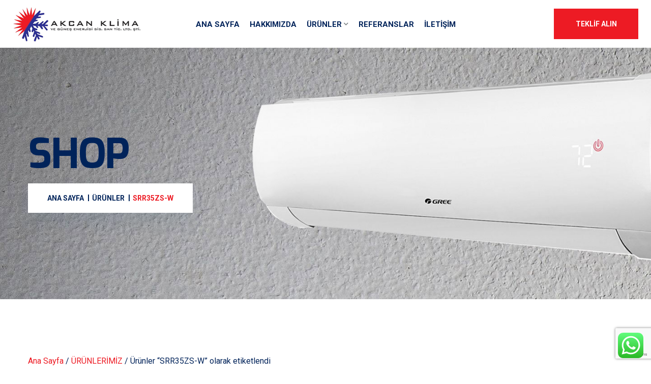

--- FILE ---
content_type: text/html; charset=UTF-8
request_url: https://www.akcanklima.com/klima-tag/srr35zs-w/
body_size: 18766
content:

<!doctype html>
<html lang="tr">
<head>
    <meta charset="UTF-8">
        <meta name="viewport" content="width=device-width, initial-scale=1">
    <link rel="profile" href="https://gmpg.org/xfn/11">
    				<script>document.documentElement.className = document.documentElement.className + ' yes-js js_active js'</script>
			<title>SRR35ZS-W &#8211; Akcan Klima | Vrf Klima Sistemleri | GREE Klima</title>
<meta name='robots' content='max-image-preview:large' />
<link rel='dns-prefetch' href='//www.akcanklima.com' />
<link rel='dns-prefetch' href='//www.googletagmanager.com' />
<link rel='dns-prefetch' href='//fonts.googleapis.com' />
<link rel="alternate" type="application/rss+xml" title="Akcan Klima | Vrf Klima Sistemleri | GREE Klima &raquo; akışı" href="https://www.akcanklima.com/feed/" />
<link rel="alternate" type="application/rss+xml" title="Akcan Klima | Vrf Klima Sistemleri | GREE Klima &raquo; yorum akışı" href="https://www.akcanklima.com/comments/feed/" />
<link rel="alternate" type="application/rss+xml" title="Akcan Klima | Vrf Klima Sistemleri | GREE Klima &raquo; SRR35ZS-W Etiket akışı" href="https://www.akcanklima.com/klima-tag/srr35zs-w/feed/" />
<style id='wp-img-auto-sizes-contain-inline-css' type='text/css'>
img:is([sizes=auto i],[sizes^="auto," i]){contain-intrinsic-size:3000px 1500px}
/*# sourceURL=wp-img-auto-sizes-contain-inline-css */
</style>
<link rel='stylesheet' id='ht_ctc_main_css-css' href='https://www.akcanklima.com/wp-content/plugins/click-to-chat-for-whatsapp/new/inc/assets/css/main.css?ver=4.12.1' type='text/css' media='all' />
<style id='wp-emoji-styles-inline-css' type='text/css'>

	img.wp-smiley, img.emoji {
		display: inline !important;
		border: none !important;
		box-shadow: none !important;
		height: 1em !important;
		width: 1em !important;
		margin: 0 0.07em !important;
		vertical-align: -0.1em !important;
		background: none !important;
		padding: 0 !important;
	}
/*# sourceURL=wp-emoji-styles-inline-css */
</style>
<link rel='stylesheet' id='wp-block-library-css' href='https://www.akcanklima.com/wp-includes/css/dist/block-library/style.min.css?ver=6.9' type='text/css' media='all' />
<link rel='stylesheet' id='wc-blocks-style-css' href='https://www.akcanklima.com/wp-content/plugins/woocommerce/assets/client/blocks/wc-blocks.css?ver=wc-9.4.4' type='text/css' media='all' />
<style id='global-styles-inline-css' type='text/css'>
:root{--wp--preset--aspect-ratio--square: 1;--wp--preset--aspect-ratio--4-3: 4/3;--wp--preset--aspect-ratio--3-4: 3/4;--wp--preset--aspect-ratio--3-2: 3/2;--wp--preset--aspect-ratio--2-3: 2/3;--wp--preset--aspect-ratio--16-9: 16/9;--wp--preset--aspect-ratio--9-16: 9/16;--wp--preset--color--black: #000000;--wp--preset--color--cyan-bluish-gray: #abb8c3;--wp--preset--color--white: #ffffff;--wp--preset--color--pale-pink: #f78da7;--wp--preset--color--vivid-red: #cf2e2e;--wp--preset--color--luminous-vivid-orange: #ff6900;--wp--preset--color--luminous-vivid-amber: #fcb900;--wp--preset--color--light-green-cyan: #7bdcb5;--wp--preset--color--vivid-green-cyan: #00d084;--wp--preset--color--pale-cyan-blue: #8ed1fc;--wp--preset--color--vivid-cyan-blue: #0693e3;--wp--preset--color--vivid-purple: #9b51e0;--wp--preset--gradient--vivid-cyan-blue-to-vivid-purple: linear-gradient(135deg,rgb(6,147,227) 0%,rgb(155,81,224) 100%);--wp--preset--gradient--light-green-cyan-to-vivid-green-cyan: linear-gradient(135deg,rgb(122,220,180) 0%,rgb(0,208,130) 100%);--wp--preset--gradient--luminous-vivid-amber-to-luminous-vivid-orange: linear-gradient(135deg,rgb(252,185,0) 0%,rgb(255,105,0) 100%);--wp--preset--gradient--luminous-vivid-orange-to-vivid-red: linear-gradient(135deg,rgb(255,105,0) 0%,rgb(207,46,46) 100%);--wp--preset--gradient--very-light-gray-to-cyan-bluish-gray: linear-gradient(135deg,rgb(238,238,238) 0%,rgb(169,184,195) 100%);--wp--preset--gradient--cool-to-warm-spectrum: linear-gradient(135deg,rgb(74,234,220) 0%,rgb(151,120,209) 20%,rgb(207,42,186) 40%,rgb(238,44,130) 60%,rgb(251,105,98) 80%,rgb(254,248,76) 100%);--wp--preset--gradient--blush-light-purple: linear-gradient(135deg,rgb(255,206,236) 0%,rgb(152,150,240) 100%);--wp--preset--gradient--blush-bordeaux: linear-gradient(135deg,rgb(254,205,165) 0%,rgb(254,45,45) 50%,rgb(107,0,62) 100%);--wp--preset--gradient--luminous-dusk: linear-gradient(135deg,rgb(255,203,112) 0%,rgb(199,81,192) 50%,rgb(65,88,208) 100%);--wp--preset--gradient--pale-ocean: linear-gradient(135deg,rgb(255,245,203) 0%,rgb(182,227,212) 50%,rgb(51,167,181) 100%);--wp--preset--gradient--electric-grass: linear-gradient(135deg,rgb(202,248,128) 0%,rgb(113,206,126) 100%);--wp--preset--gradient--midnight: linear-gradient(135deg,rgb(2,3,129) 0%,rgb(40,116,252) 100%);--wp--preset--font-size--small: 13px;--wp--preset--font-size--medium: 20px;--wp--preset--font-size--large: 36px;--wp--preset--font-size--x-large: 42px;--wp--preset--font-family--inter: "Inter", sans-serif;--wp--preset--font-family--cardo: Cardo;--wp--preset--spacing--20: 0.44rem;--wp--preset--spacing--30: 0.67rem;--wp--preset--spacing--40: 1rem;--wp--preset--spacing--50: 1.5rem;--wp--preset--spacing--60: 2.25rem;--wp--preset--spacing--70: 3.38rem;--wp--preset--spacing--80: 5.06rem;--wp--preset--shadow--natural: 6px 6px 9px rgba(0, 0, 0, 0.2);--wp--preset--shadow--deep: 12px 12px 50px rgba(0, 0, 0, 0.4);--wp--preset--shadow--sharp: 6px 6px 0px rgba(0, 0, 0, 0.2);--wp--preset--shadow--outlined: 6px 6px 0px -3px rgb(255, 255, 255), 6px 6px rgb(0, 0, 0);--wp--preset--shadow--crisp: 6px 6px 0px rgb(0, 0, 0);}:where(.is-layout-flex){gap: 0.5em;}:where(.is-layout-grid){gap: 0.5em;}body .is-layout-flex{display: flex;}.is-layout-flex{flex-wrap: wrap;align-items: center;}.is-layout-flex > :is(*, div){margin: 0;}body .is-layout-grid{display: grid;}.is-layout-grid > :is(*, div){margin: 0;}:where(.wp-block-columns.is-layout-flex){gap: 2em;}:where(.wp-block-columns.is-layout-grid){gap: 2em;}:where(.wp-block-post-template.is-layout-flex){gap: 1.25em;}:where(.wp-block-post-template.is-layout-grid){gap: 1.25em;}.has-black-color{color: var(--wp--preset--color--black) !important;}.has-cyan-bluish-gray-color{color: var(--wp--preset--color--cyan-bluish-gray) !important;}.has-white-color{color: var(--wp--preset--color--white) !important;}.has-pale-pink-color{color: var(--wp--preset--color--pale-pink) !important;}.has-vivid-red-color{color: var(--wp--preset--color--vivid-red) !important;}.has-luminous-vivid-orange-color{color: var(--wp--preset--color--luminous-vivid-orange) !important;}.has-luminous-vivid-amber-color{color: var(--wp--preset--color--luminous-vivid-amber) !important;}.has-light-green-cyan-color{color: var(--wp--preset--color--light-green-cyan) !important;}.has-vivid-green-cyan-color{color: var(--wp--preset--color--vivid-green-cyan) !important;}.has-pale-cyan-blue-color{color: var(--wp--preset--color--pale-cyan-blue) !important;}.has-vivid-cyan-blue-color{color: var(--wp--preset--color--vivid-cyan-blue) !important;}.has-vivid-purple-color{color: var(--wp--preset--color--vivid-purple) !important;}.has-black-background-color{background-color: var(--wp--preset--color--black) !important;}.has-cyan-bluish-gray-background-color{background-color: var(--wp--preset--color--cyan-bluish-gray) !important;}.has-white-background-color{background-color: var(--wp--preset--color--white) !important;}.has-pale-pink-background-color{background-color: var(--wp--preset--color--pale-pink) !important;}.has-vivid-red-background-color{background-color: var(--wp--preset--color--vivid-red) !important;}.has-luminous-vivid-orange-background-color{background-color: var(--wp--preset--color--luminous-vivid-orange) !important;}.has-luminous-vivid-amber-background-color{background-color: var(--wp--preset--color--luminous-vivid-amber) !important;}.has-light-green-cyan-background-color{background-color: var(--wp--preset--color--light-green-cyan) !important;}.has-vivid-green-cyan-background-color{background-color: var(--wp--preset--color--vivid-green-cyan) !important;}.has-pale-cyan-blue-background-color{background-color: var(--wp--preset--color--pale-cyan-blue) !important;}.has-vivid-cyan-blue-background-color{background-color: var(--wp--preset--color--vivid-cyan-blue) !important;}.has-vivid-purple-background-color{background-color: var(--wp--preset--color--vivid-purple) !important;}.has-black-border-color{border-color: var(--wp--preset--color--black) !important;}.has-cyan-bluish-gray-border-color{border-color: var(--wp--preset--color--cyan-bluish-gray) !important;}.has-white-border-color{border-color: var(--wp--preset--color--white) !important;}.has-pale-pink-border-color{border-color: var(--wp--preset--color--pale-pink) !important;}.has-vivid-red-border-color{border-color: var(--wp--preset--color--vivid-red) !important;}.has-luminous-vivid-orange-border-color{border-color: var(--wp--preset--color--luminous-vivid-orange) !important;}.has-luminous-vivid-amber-border-color{border-color: var(--wp--preset--color--luminous-vivid-amber) !important;}.has-light-green-cyan-border-color{border-color: var(--wp--preset--color--light-green-cyan) !important;}.has-vivid-green-cyan-border-color{border-color: var(--wp--preset--color--vivid-green-cyan) !important;}.has-pale-cyan-blue-border-color{border-color: var(--wp--preset--color--pale-cyan-blue) !important;}.has-vivid-cyan-blue-border-color{border-color: var(--wp--preset--color--vivid-cyan-blue) !important;}.has-vivid-purple-border-color{border-color: var(--wp--preset--color--vivid-purple) !important;}.has-vivid-cyan-blue-to-vivid-purple-gradient-background{background: var(--wp--preset--gradient--vivid-cyan-blue-to-vivid-purple) !important;}.has-light-green-cyan-to-vivid-green-cyan-gradient-background{background: var(--wp--preset--gradient--light-green-cyan-to-vivid-green-cyan) !important;}.has-luminous-vivid-amber-to-luminous-vivid-orange-gradient-background{background: var(--wp--preset--gradient--luminous-vivid-amber-to-luminous-vivid-orange) !important;}.has-luminous-vivid-orange-to-vivid-red-gradient-background{background: var(--wp--preset--gradient--luminous-vivid-orange-to-vivid-red) !important;}.has-very-light-gray-to-cyan-bluish-gray-gradient-background{background: var(--wp--preset--gradient--very-light-gray-to-cyan-bluish-gray) !important;}.has-cool-to-warm-spectrum-gradient-background{background: var(--wp--preset--gradient--cool-to-warm-spectrum) !important;}.has-blush-light-purple-gradient-background{background: var(--wp--preset--gradient--blush-light-purple) !important;}.has-blush-bordeaux-gradient-background{background: var(--wp--preset--gradient--blush-bordeaux) !important;}.has-luminous-dusk-gradient-background{background: var(--wp--preset--gradient--luminous-dusk) !important;}.has-pale-ocean-gradient-background{background: var(--wp--preset--gradient--pale-ocean) !important;}.has-electric-grass-gradient-background{background: var(--wp--preset--gradient--electric-grass) !important;}.has-midnight-gradient-background{background: var(--wp--preset--gradient--midnight) !important;}.has-small-font-size{font-size: var(--wp--preset--font-size--small) !important;}.has-medium-font-size{font-size: var(--wp--preset--font-size--medium) !important;}.has-large-font-size{font-size: var(--wp--preset--font-size--large) !important;}.has-x-large-font-size{font-size: var(--wp--preset--font-size--x-large) !important;}
/*# sourceURL=global-styles-inline-css */
</style>

<style id='classic-theme-styles-inline-css' type='text/css'>
/*! This file is auto-generated */
.wp-block-button__link{color:#fff;background-color:#32373c;border-radius:9999px;box-shadow:none;text-decoration:none;padding:calc(.667em + 2px) calc(1.333em + 2px);font-size:1.125em}.wp-block-file__button{background:#32373c;color:#fff;text-decoration:none}
/*# sourceURL=/wp-includes/css/classic-themes.min.css */
</style>
<link rel='stylesheet' id='contact-form-7-css' href='https://www.akcanklima.com/wp-content/plugins/contact-form-7/includes/css/styles.css?ver=6.0.1' type='text/css' media='all' />
<link rel='stylesheet' id='mobile-menu-builder-font-css' href='//fonts.googleapis.com/css?family=Hind:100,100italic,200,200italic,300,300italic,400,400italic,500,500italic,600,600italic,700,700italic,800,800italic,900,900italic' type='text/css' media='all' />
<link rel='stylesheet' id='mobile-menu-builder-css-css' href='https://www.akcanklima.com/wp-content/plugins/mobile-menu-builder/assets/css/mobile-menu-builder.css?ver=6.9' type='text/css' media='all' />
<link rel='stylesheet' id='woocommerce-layout-css' href='https://www.akcanklima.com/wp-content/plugins/woocommerce/assets/css/woocommerce-layout.css?ver=9.4.4' type='text/css' media='all' />
<link rel='stylesheet' id='woocommerce-smallscreen-css' href='https://www.akcanklima.com/wp-content/plugins/woocommerce/assets/css/woocommerce-smallscreen.css?ver=9.4.4' type='text/css' media='only screen and (max-width: 768px)' />
<link rel='stylesheet' id='woocommerce-general-css' href='https://www.akcanklima.com/wp-content/plugins/woocommerce/assets/css/woocommerce.css?ver=9.4.4' type='text/css' media='all' />
<style id='woocommerce-inline-inline-css' type='text/css'>
.woocommerce form .form-row .required { visibility: visible; }
/*# sourceURL=woocommerce-inline-inline-css */
</style>
<link rel='stylesheet' id='trp-language-switcher-style-css' href='https://www.akcanklima.com/wp-content/plugins/translatepress-multilingual/assets/css/trp-language-switcher.css?ver=2.9.0' type='text/css' media='all' />
<link rel='stylesheet' id='bdevselement-main-css' href='https://www.akcanklima.com/wp-content/plugins/bdevs-element/assets/css/bdevs-element.css?ver=1.1.4' type='text/css' media='all' />
<link rel='stylesheet' id='iksm-public-style-css' href='https://www.akcanklima.com/wp-content/plugins/iks-menu/assets/css/public.css?ver=1.12.1' type='text/css' media='all' />
<link rel='stylesheet' id='jquery-selectBox-css' href='https://www.akcanklima.com/wp-content/plugins/yith-woocommerce-wishlist/assets/css/jquery.selectBox.css?ver=1.2.0' type='text/css' media='all' />
<link rel='stylesheet' id='woocommerce_prettyPhoto_css-css' href='//www.akcanklima.com/wp-content/plugins/woocommerce/assets/css/prettyPhoto.css?ver=3.1.6' type='text/css' media='all' />
<link rel='stylesheet' id='yith-wcwl-main-css' href='https://www.akcanklima.com/wp-content/plugins/yith-woocommerce-wishlist/assets/css/style.css?ver=4.0.1' type='text/css' media='all' />
<style id='yith-wcwl-main-inline-css' type='text/css'>
 :root { --color-add-to-wishlist-background: #333333; --color-add-to-wishlist-text: #FFFFFF; --color-add-to-wishlist-border: #333333; --color-add-to-wishlist-background-hover: #333333; --color-add-to-wishlist-text-hover: #FFFFFF; --color-add-to-wishlist-border-hover: #333333; --rounded-corners-radius: 16px; --add-to-cart-rounded-corners-radius: 16px; --color-headers-background: #F4F4F4; --feedback-duration: 3s } 
 :root { --color-add-to-wishlist-background: #333333; --color-add-to-wishlist-text: #FFFFFF; --color-add-to-wishlist-border: #333333; --color-add-to-wishlist-background-hover: #333333; --color-add-to-wishlist-text-hover: #FFFFFF; --color-add-to-wishlist-border-hover: #333333; --rounded-corners-radius: 16px; --add-to-cart-rounded-corners-radius: 16px; --color-headers-background: #F4F4F4; --feedback-duration: 3s } 
/*# sourceURL=yith-wcwl-main-inline-css */
</style>
<link rel='stylesheet' id='bildpress-fonts-css' href='//fonts.googleapis.com/css?family=Exo%3A300%2C400%2C400i%2C500%2C500i%2C600%2C700%7CRoboto%3A300%2C400%2C500%2C700%2C900&#038;ver=1.0.0' type='text/css' media='all' />
<link rel='stylesheet' id='bootstrap-css' href='https://www.akcanklima.com/wp-content/themes/bildpress/assets/css/bootstrap.min.css?ver=6.9' type='text/css' media='all' />
<link rel='stylesheet' id='animate-css' href='https://www.akcanklima.com/wp-content/themes/bildpress/assets/css/animate.css?ver=6.9' type='text/css' media='all' />
<link rel='stylesheet' id='bildpress-default-css' href='https://www.akcanklima.com/wp-content/themes/bildpress/assets/css/default.css?ver=6.9' type='text/css' media='all' />
<link rel='stylesheet' id='jquery-fancybox-css' href='https://www.akcanklima.com/wp-content/themes/bildpress/assets/css/jquery.fancybox.css?ver=6.9' type='text/css' media='all' />
<link rel='stylesheet' id='jquery-ui-css' href='https://www.akcanklima.com/wp-content/themes/bildpress/assets/css/jquery-ui.css?ver=6.9' type='text/css' media='all' />
<link rel='stylesheet' id='fontawesome-pro-css' href='https://www.akcanklima.com/wp-content/themes/bildpress/assets/css/fontawesome.pro.min.css?ver=6.9' type='text/css' media='all' />
<link rel='stylesheet' id='flaticon-css' href='https://www.akcanklima.com/wp-content/themes/bildpress/assets/css/flaticon.css?ver=6.9' type='text/css' media='all' />
<link rel='stylesheet' id='themify-icons-css' href='https://www.akcanklima.com/wp-content/themes/bildpress/assets/css/themify-icons.css?ver=6.9' type='text/css' media='all' />
<link rel='stylesheet' id='nice-select-css' href='https://www.akcanklima.com/wp-content/themes/bildpress/assets/css/nice-select.css?ver=6.9' type='text/css' media='all' />
<link rel='stylesheet' id='owl-carousel-css' href='https://www.akcanklima.com/wp-content/themes/bildpress/assets/css/owl.carousel.min.css?ver=6.9' type='text/css' media='all' />
<link rel='stylesheet' id='owl-theme-default-css' href='https://www.akcanklima.com/wp-content/themes/bildpress/assets/css/owl.theme.default.css?ver=6.9' type='text/css' media='all' />
<link rel='stylesheet' id='slick-css' href='https://www.akcanklima.com/wp-content/themes/bildpress/assets/css/slick.css?ver=6.9' type='text/css' media='all' />
<link rel='stylesheet' id='meanmenu-css' href='https://www.akcanklima.com/wp-content/themes/bildpress/assets/css/meanmenu.css?ver=6.9' type='text/css' media='all' />
<link rel='stylesheet' id='magnific-popup-css' href='https://www.akcanklima.com/wp-content/themes/bildpress/assets/css/magnific-popup.css?ver=6.9' type='text/css' media='all' />
<link rel='stylesheet' id='bildpress-shop-css' href='https://www.akcanklima.com/wp-content/themes/bildpress/assets/css/shop.css?ver=6.9' type='text/css' media='all' />
<link rel='stylesheet' id='bildpress-core-css' href='https://www.akcanklima.com/wp-content/themes/bildpress/assets/css/bildpress-core.css?ver=6.9' type='text/css' media='all' />
<link rel='stylesheet' id='bildpress-unit-css' href='https://www.akcanklima.com/wp-content/themes/bildpress/assets/css/bildpress-unit.css?ver=6.9' type='text/css' media='all' />
<link rel='stylesheet' id='bildpress-style-css' href='https://www.akcanklima.com/wp-content/themes/bildpress/style.css?ver=6.9' type='text/css' media='all' />
<link rel='stylesheet' id='bildpress-responsive-css' href='https://www.akcanklima.com/wp-content/themes/bildpress/assets/css/responsive.css?ver=6.9' type='text/css' media='all' />
<link rel='stylesheet' id='bildpress-custom-css' href='https://www.akcanklima.com/wp-content/themes/bildpress/assets/css/bildpress-custom.css?ver=6.9' type='text/css' media='all' />
<style id='bildpress-custom-inline-css' type='text/css'>
.header__side-nav1 a:hover,.slider1 .owl-nav button.owl-prev:hover, .slider1 .owl-carousel .owl-nav button.owl-next:hover,.slider1__content p::before,.site__btn1,.about1__item--wrapper::before,.key_features1__thumb-3::before,.testimonial1__thumb i,.news1__thumb a:hover,.logo-middle::before,.header-middle-style .header__side-nav1 a:hover,.key_features1__thumb-2.key_features1__thumb-4 a:hover,.testimonial2__dots-style .owl-dots .owl-dot.active span, .testimonial2__dots-style .owl-dots .owl-dot:hover span,.header.home3 .header__side-nav ul li a.nav_btn2,.testimonial3__sponsor,.projects3__active button.active,.projects3__active button:hover,.projects3__item::before,.team1 .owl-carousel .owl-nav button.owl-prev:hover, .team1 .owl-carousel .owl-nav button.owl-next:hover,.team1__social a:hover,.accordion_style_01 .card-header a[aria-expanded='true'] i,.accordion_style_01 .card-header h5 a:hover i,.process__item::before,.progress-skill .progress-bar,.sv-icon,.site__btn3:hover,.service_details__widget h4::before,.ser-fea-list ul li:hover i,.sidebar-search-form button,.sidebar-tad li a:hover, .tagcloud a:hover,.basic-pagination-2 ul li a:hover, .basic-pagination-2 ul li.active a,.basic-pagination-2 ul li span:hover, .basic-pagination ul li span.current,.blog-post-tag a:hover,.open-mobile-menu a,.mean-container .mean-nav ul li a.mean-expand:hover, .mean-container .mean-nav ul li a.mean-clicked,.sidebar__menu--social a::before, .site__btn3.pricing__btn:hover, .projects2__button-bar::before, .product-action a:hover, .bakix-details-tab ul li a.active::before, .service-content-inner span, .single-contact-info:hover .contact-info-icon a, .contact-form input.site__btn1, .logo-architect::before, .bild-cart span, .t-share-btn, .site__btn4.no-bg:hover .site__btn4-icon::before, .site__btn4.no-bg.cl-o .site__btn4-icon::before, .blog-date, .our-motive::before, .our-motive::after, .p-video-wrapper::before, .site__btn4, .social_links a:hover, .about-author-signature::after, .site__btn4.site__btn4-border.b-download .site__btn4-icon::before, .site__btn4.site__btn4-border:hover, .company-area-tag, .testimonial-active .owl-next:hover::after, .testimonial-active .owl-prev:hover::after, .site__btn4.site__btn4-border.site__btn4-white:hover, .gallery-content { background: #ed1b24}.header .main-menu1 > nav > ul > li:hover > a,.header .main-menu1 > nav > ul > li ul li:hover > a,.header__top1__right--social ul li a:hover,.header__top1__right--flag > ul > li:hover > a,.header__top1__right--flag > ul > li ul li a:hover,.about1__experience--content h2,.title_style1 h5,.about1__thumb i,.features1__thumb i,.projects1__content--text .projects1__content--title h5,a:hover,.projects1__content--text .projects1__content--data span i,.testimonial1__content h5,.news1__data span a:hover,.footer-widget ul li a:hover,.recent-posts-footer .widget-posts-title:hover,.recent-posts-footer .widget-posts-meta i,.news1__data span i,.about2__tab-thumb i,.about2__left-content-icon i,.projects2__content--title h5,.projects2__content--data span i,.projects2__content--data span a:hover,.main-menu ul li .sub-menu li:hover > a,.testimonial3__data span,.service1__thumb i,.team1__content p,.accordion_style_01 .card-header a[aria-expanded='true'],.accordion_style_01 .card-header h5 a:hover,.accordion_style_01 .card-header h5 a:hover,.contact1__thumb i,.page_title__bread-crumb ul li > span,.about4__experience--content h2,.service1.other_page1 .title_style1 h5,.progress-skill .progress-bar span,a,.pricing__data h5,.pricing__data h3,.more-service-list ul li a:hover .more-service-title,.service_details__sidebar3 ul li a i,.service_details__sidebar3 ul li a:hover,.ser-fea-list ul li i,.header.home3 .main-menu > nav > ul > li > a:hover,.header.home3.header-default .main-menu > nav > ul > li:hover > a,.contact_page1__item i,.pricing__item_color .pricing__data h3 span,.post-meta span i,.post-meta a:hover,.widget-posts-title a:hover,.widget li a:hover,.post-text blockquote footer,.header.home1 .header__menu-wrapper.menu_sticky .main-menu1 > nav > ul > li.active > a,.header.home1 .header__menu-wrapper.menu_sticky .main-menu1 > nav > ul > li:hover > a,.mean-container .mean-nav ul li a:hover,.contact-infos ul li i, .projects2__active button.active, .pro-title a:hover, .rating a, .woocommerce-info::before, .latest-comments .comment-reply-link:hover, .contact-info-icon a, .header-arc-top-info li i, .arc-single-service-icon i, .team-social-icon li a:hover, .team-title.member-name a:hover, .member-designation, .arc-project-category, .site__btn4.no-bg.cl-o, .site__btn4.no-bg:hover .site__btn4-icon i, .site__btn4.no-bg.cl-o .site__btn4-icon i, .video-btn, .test-a-img-quote, .site__btn4.no-bg.site__btn4-blog, .site__btn4.no-bg.site__btn4-blog .site__btn4-icon i, .arc-single-feature-icon i,.arc-section-subtitle, .footer-4-widget .social_links li a i, .main-menu2 > nav > ul > li ul li:hover > a, .m-tab-list.s_status_list li:hover i, .site__btn4.site__btn4-border.b-download, .site__btn4.site__btn4-border.b-download i, .company-growth-year span, .service-icon, .test-a-rating li i, .testimonial-active .owl-next:hover i, .testimonial-active .owl-prev:hover i, .overview2-list-number span { color: #ed1b24}.header .main-menu1 > nav > ul > li ul,.header__side-nav1 a:hover,.header__top1__right--flag > ul > li ul,.about1__item:hover::before,.news1__thumb a:hover,.header-middle-style .header__side-nav1 a:hover,.about2__left-content,.key_features1__thumb-2.key_features1__thumb-4 a:hover,.main-menu ul li .sub-menu,.about4__experience--content,.pricing__middle,.site__btn3:hover,.widget-title,.basic-pagination-2 ul li a:hover, .basic-pagination-2 ul li.active a,.basic-pagination-2 ul li span:hover, .basic-pagination ul li span.current,.comment-form textarea:focus,.comment-form input:focus, .site__btn3.pricing__btn:hover, .about2 .tab-style-01 .nav-tabs .nav-link.active, .about1__experience, .nice-select.open, .woocommerce-info, .blog-post-tag a:hover, .case-info, .contact-form input:focus, .site__btn4, .social_links a:hover, .main-menu2 > nav > ul > li ul, .about-img::before, .site__btn4.site__btn4-border.b-download, .testimonial-active .owl-dot.active span, .site__btn4.site__btn4-border.site__btn4-white:hover, .site__btn4.site__btn4-border:hover { border-color: #ed1b24}
header .dark-bg, .arc-header-top, .header-arc-top-info::after, #loading { background: #00235a}.ddf{ color: #00235a}.dsd { border-color: #00235a}
.site__btn1:hover, .site__btn2:hover, .site-btn:hover, .pricing__item_color.pricing__middle .site__btn3:hover, .contact-form input.site__btn1:hover, .p-video-area-bg, .arc-features-area { background: #00235A}.title_style1 h2, .contact-info-text h5, .projects1__content--title h2, .projects1__content--title p, h1.slider-architect-title, div.slider-architect-content p, .arc-section-title, .experience-text p, .arc-single-service-title, .team-social-icon li a, .member-name, .p-video-duration li span, .test-a-name, .test-a-text.arc-test-text, .arc-test-nd .test-a-designation, p, .blog-title-o, .blog-content.arc-blog-content p, .main-menu2.menu-architect > nav > ul > li > a, .main-menu2 > nav > ul > li ul li a, .section-title-o, .m-tab-list.s_status_list li, .m-tab-list.s_status_list li i, .company-growth-year p, .service-title, .overview2-list-text h4, .overview-certification-title, .blog-sidebar-link-title, .clients-area-title { color: #00235A}.pricing__item_color.pricing__middle .site__btn3:hover { border-color: #00235A}
/*# sourceURL=bildpress-custom-inline-css */
</style>
<link rel='stylesheet' id='bildpress-heading-font-css' href='https://www.akcanklima.com/wp-content/themes/bildpress/assets/css/bildpress-custom.css?ver=6.9' type='text/css' media='all' />
<style id='bildpress-heading-font-inline-css' type='text/css'>
h1,h2,h3,h4,h5,h6{ font-family: 'Exo', sans-serif}body{ font-family: 'Roboto', sans-serif}
/*# sourceURL=bildpress-heading-font-inline-css */
</style>
<link rel='stylesheet' id='jet-woo-builder-css' href='https://www.akcanklima.com/wp-content/plugins/jet-woo-builder/assets/css/frontend.css?ver=2.0.5' type='text/css' media='all' />
<style id='jet-woo-builder-inline-css' type='text/css'>
@font-face {
				font-family: "WooCommerce";
				src: url("https://www.akcanklima.com/wp-content/plugins/woocommerce/assets/fonts/WooCommerce.eot");
				src: url("https://www.akcanklima.com/wp-content/plugins/woocommerce/assets/fonts/WooCommerce.eot?#iefix") format("embedded-opentype"),
					url("https://www.akcanklima.com/wp-content/plugins/woocommerce/assets/fonts/WooCommerce.woff") format("woff"),
					url("https://www.akcanklima.com/wp-content/plugins/woocommerce/assets/fonts/WooCommerce.ttf") format("truetype"),
					url("https://www.akcanklima.com/wp-content/plugins/woocommerce/assets/fonts/WooCommerce.svg#WooCommerce") format("svg");
				font-weight: normal;
				font-style: normal;
			}
/*# sourceURL=jet-woo-builder-inline-css */
</style>
<link rel='stylesheet' id='jet-woo-builder-frontend-css' href='https://www.akcanklima.com/wp-content/plugins/jet-woo-builder/assets/css/lib/jetwoobuilder-frontend-font/css/jetwoobuilder-frontend-font.css?ver=2.0.5' type='text/css' media='all' />
<link rel='stylesheet' id='wce_frontend_css-css' href='//www.akcanklima.com/wp-content/plugins/woocommerce-catalog-enquiry/assets/frontend/css/frontend.css?ver=5.0.10' type='text/css' media='all' />
<style id='wce_frontend_css-inline-css' type='text/css'>
				
				/* The Modal (background) */
                
				#woocommerce-catalog .catalog-modal {
				    display: none; /* Hidden by default */
				    position: fixed; /* Stay in place */
				    z-index: 100000; /* Sit on top */
				    /*padding-top: 100px;*/ /* Location of the box */
				    left: 0;
				    top: 0;
				    width: 100%; /* Full width */
				    height: 100%; /* Full height */
				    overflow: auto; /* Enable scroll if needed */
                    background-color: rgb(0,0,0,0.4); /* Fallback color */
				}
/*# sourceURL=wce_frontend_css-inline-css */
</style>
<!--n2css--><!--n2js--><script type="text/javascript" src="https://www.akcanklima.com/wp-includes/js/jquery/jquery.min.js?ver=3.7.1" id="jquery-core-js"></script>
<script type="text/javascript" src="https://www.akcanklima.com/wp-includes/js/jquery/jquery-migrate.min.js?ver=3.4.1" id="jquery-migrate-js"></script>
<script type="text/javascript" src="https://www.akcanklima.com/wp-content/plugins/woocommerce/assets/js/jquery-blockui/jquery.blockUI.min.js?ver=2.7.0-wc.9.4.4" id="jquery-blockui-js" data-wp-strategy="defer"></script>
<script type="text/javascript" id="wc-add-to-cart-js-extra">
/* <![CDATA[ */
var wc_add_to_cart_params = {"ajax_url":"/wp-admin/admin-ajax.php","wc_ajax_url":"/?wc-ajax=%%endpoint%%&elementor_page_id=118","i18n_view_cart":"Sepeti g\u00f6r\u00fcnt\u00fcle","cart_url":"https://www.akcanklima.com/cart/","is_cart":"","cart_redirect_after_add":"no"};
//# sourceURL=wc-add-to-cart-js-extra
/* ]]> */
</script>
<script type="text/javascript" src="https://www.akcanklima.com/wp-content/plugins/woocommerce/assets/js/frontend/add-to-cart.min.js?ver=9.4.4" id="wc-add-to-cart-js" defer="defer" data-wp-strategy="defer"></script>
<script type="text/javascript" src="https://www.akcanklima.com/wp-content/plugins/woocommerce/assets/js/js-cookie/js.cookie.min.js?ver=2.1.4-wc.9.4.4" id="js-cookie-js" defer="defer" data-wp-strategy="defer"></script>
<script type="text/javascript" id="woocommerce-js-extra">
/* <![CDATA[ */
var woocommerce_params = {"ajax_url":"/wp-admin/admin-ajax.php","wc_ajax_url":"/?wc-ajax=%%endpoint%%&elementor_page_id=118"};
//# sourceURL=woocommerce-js-extra
/* ]]> */
</script>
<script type="text/javascript" src="https://www.akcanklima.com/wp-content/plugins/woocommerce/assets/js/frontend/woocommerce.min.js?ver=9.4.4" id="woocommerce-js" defer="defer" data-wp-strategy="defer"></script>
<script type="text/javascript" src="https://www.akcanklima.com/wp-content/plugins/translatepress-multilingual/assets/js/trp-frontend-compatibility.js?ver=2.9.0" id="trp-frontend-compatibility-js"></script>
<script type="text/javascript" src="https://www.akcanklima.com/wp-content/plugins/iks-menu/assets/js/public.js?ver=1.12.1" id="iksm-public-script-js"></script>
<script type="text/javascript" src="https://www.akcanklima.com/wp-content/plugins/iks-menu/assets/js/menu.js?ver=1.12.1" id="iksm-menu-script-js"></script>

<!-- Site Kit tarafından eklenen Google etiketi (gtag.js) snippet&#039;i -->

<!-- Google Analytics snippet added by Site Kit -->
<script type="text/javascript" src="https://www.googletagmanager.com/gtag/js?id=G-3EVC1L72RY" id="google_gtagjs-js" async></script>
<script type="text/javascript" id="google_gtagjs-js-after">
/* <![CDATA[ */
window.dataLayer = window.dataLayer || [];function gtag(){dataLayer.push(arguments);}
gtag("set","linker",{"domains":["www.akcanklima.com"]});
gtag("js", new Date());
gtag("set", "developer_id.dZTNiMT", true);
gtag("config", "G-3EVC1L72RY");
//# sourceURL=google_gtagjs-js-after
/* ]]> */
</script>

<!-- Site Kit tarafından eklenen Google etiketi (gtag.js) snippet&#039;ini sonlandırın -->
<link rel="https://api.w.org/" href="https://www.akcanklima.com/wp-json/" /><link rel="alternate" title="JSON" type="application/json" href="https://www.akcanklima.com/wp-json/wp/v2/product_tag/118" /><link rel="EditURI" type="application/rsd+xml" title="RSD" href="https://www.akcanklima.com/xmlrpc.php?rsd" />
<meta name="generator" content="WordPress 6.9" />
<meta name="generator" content="WooCommerce 9.4.4" />
<meta name="generator" content="Site Kit by Google 1.144.0" /><link rel="alternate" hreflang="tr-TR" href="https://www.akcanklima.com/klima-tag/srr35zs-w/"/>
<link rel="alternate" hreflang="tr" href="https://www.akcanklima.com/klima-tag/srr35zs-w/"/>
<style type="text/css" id="iksm-dynamic-style"></style>
    <link rel="shortcut icon" type="image/x-icon" href="">

    	<noscript><style>.woocommerce-product-gallery{ opacity: 1 !important; }</style></noscript>
	<style class='wp-fonts-local' type='text/css'>
@font-face{font-family:Inter;font-style:normal;font-weight:300 900;font-display:fallback;src:url('https://www.akcanklima.com/wp-content/plugins/woocommerce/assets/fonts/Inter-VariableFont_slnt,wght.woff2') format('woff2');font-stretch:normal;}
@font-face{font-family:Cardo;font-style:normal;font-weight:400;font-display:fallback;src:url('https://www.akcanklima.com/wp-content/plugins/woocommerce/assets/fonts/cardo_normal_400.woff2') format('woff2');}
</style>
<link rel="icon" href="https://www.akcanklima.com/wp-content/uploads/2022/09/favicon-1.png" sizes="32x32" />
<link rel="icon" href="https://www.akcanklima.com/wp-content/uploads/2022/09/favicon-1.png" sizes="192x192" />
<link rel="apple-touch-icon" href="https://www.akcanklima.com/wp-content/uploads/2022/09/favicon-1.png" />
<meta name="msapplication-TileImage" content="https://www.akcanklima.com/wp-content/uploads/2022/09/favicon-1.png" />
</head>

<body class="archive tax-product_tag term-srr35zs-w term-118 wp-custom-logo wp-embed-responsive wp-theme-bildpress theme-bildpress mobile-menu-builder--bottom mobile-menu-builder--animate woocommerce woocommerce-page woocommerce-no-js translatepress-tr_TR hfeed no-sidebar elementor-default elementor-kit-6">

    
    
    
    
    <!-- header start -->
    
    <header class="header home3 header-default">
        <!-- Header Menu Start -->
        <div class="header__menu header-menu-space-3 ">
            <div id="header__menu-wrapper" class="header__menu-wrapper tp-header">
                <div class="container-fluid">
                    <div class="header__menu-outer">
                        <div class="row align-items-center">
                            <div class="col-xl-3 col-lg-2 col-md-5 col-8 d-flex">
                                <div class="header__logo">
                                                             
            <a href="https://www.akcanklima.com/" class="custom-logo-link" rel="home"><img width="315" height="90" src="https://www.akcanklima.com/wp-content/uploads/2022/08/akcan-klima-vrf-logo.png" class="custom-logo" alt="Akcan Klima | Vrf Klima Sistemleri | GREE Klima" decoding="async" srcset="https://www.akcanklima.com/wp-content/uploads/2022/08/akcan-klima-vrf-logo.png 315w, https://www.akcanklima.com/wp-content/uploads/2022/08/akcan-klima-vrf-logo-300x86.png 300w" sizes="(max-width: 315px) 100vw, 315px" /></a>                                    </div>
                            </div>
                            <div class="col-xl-6 col-lg-8 d-none d-lg-block">
                                <div class="main-menu text-center">
                                    <nav id="mobile-active">
                                                    <ul id="menu-ana-menu" class=""><li itemscope="itemscope" itemtype="https://www.schema.org/SiteNavigationElement" id="menu-item-2660" class="menu-item menu-item-type-post_type menu-item-object-page menu-item-home menu-item-2660 nav-item"><a title="ANA SAYFA" href="https://www.akcanklima.com/" class="nav-link">ANA SAYFA</a></li>
<li itemscope="itemscope" itemtype="https://www.schema.org/SiteNavigationElement" id="menu-item-2661" class="menu-item menu-item-type-post_type menu-item-object-page menu-item-2661 nav-item"><a title="HAKKIMIZDA" href="https://www.akcanklima.com/hakkimizda/" class="nav-link">HAKKIMIZDA</a></li>
<li itemscope="itemscope" itemtype="https://www.schema.org/SiteNavigationElement" id="menu-item-3022" class="menu-item menu-item-type-post_type menu-item-object-page menu-item-has-children dropdown menu-item-3022 nav-item"><a title="ÜRÜNLER" href="https://www.akcanklima.com/urunler/" class="nav-link">ÜRÜNLER</a>
<ul class="sub-menu"  role="menu">
	<li itemscope="itemscope" itemtype="https://www.schema.org/SiteNavigationElement" id="menu-item-3176" class="menu-item menu-item-type-post_type menu-item-object-page menu-item-3176 nav-item"><a title="SPLİT KLİMALAR" href="https://www.akcanklima.com/split-klimalar/" class="dropdown-items">SPLİT KLİMALAR</a></li>
	<li itemscope="itemscope" itemtype="https://www.schema.org/SiteNavigationElement" id="menu-item-3175" class="menu-item menu-item-type-post_type menu-item-object-page menu-item-3175 nav-item"><a title="MULTİ SPLİT KLİMALAR" href="https://www.akcanklima.com/multi-split-klimalar/" class="dropdown-items">MULTİ SPLİT KLİMALAR</a></li>
	<li itemscope="itemscope" itemtype="https://www.schema.org/SiteNavigationElement" id="menu-item-3177" class="menu-item menu-item-type-post_type menu-item-object-page menu-item-3177 nav-item"><a title="TİCARİ TİP KLİMALAR" href="https://www.akcanklima.com/ticari-tip-klimalar/" class="dropdown-items">TİCARİ TİP KLİMALAR</a></li>
	<li itemscope="itemscope" itemtype="https://www.schema.org/SiteNavigationElement" id="menu-item-3178" class="menu-item menu-item-type-post_type menu-item-object-page menu-item-3178 nav-item"><a title="VRF SİSTEMLERİ" href="https://www.akcanklima.com/vrf-sistemleri/" class="dropdown-items">VRF SİSTEMLERİ</a></li>
	<li itemscope="itemscope" itemtype="https://www.schema.org/SiteNavigationElement" id="menu-item-3442" class="menu-item menu-item-type-post_type menu-item-object-page menu-item-3442 nav-item"><a title="HAVA PERDESİ" href="https://www.akcanklima.com/hava-perdesi/" class="dropdown-items">HAVA PERDESİ</a></li>
	<li itemscope="itemscope" itemtype="https://www.schema.org/SiteNavigationElement" id="menu-item-5618" class="menu-item menu-item-type-post_type menu-item-object-page menu-item-5618 nav-item"><a title="HOME ÜRÜNLER" href="https://www.akcanklima.com/home-urunler/" class="dropdown-items">HOME ÜRÜNLER</a></li>
</ul>
</li>
<li itemscope="itemscope" itemtype="https://www.schema.org/SiteNavigationElement" id="menu-item-3165" class="menu-item menu-item-type-post_type menu-item-object-page menu-item-3165 nav-item"><a title="REFERANSLAR" href="https://www.akcanklima.com/referanslar/" class="nav-link">REFERANSLAR</a></li>
<li itemscope="itemscope" itemtype="https://www.schema.org/SiteNavigationElement" id="menu-item-2662" class="menu-item menu-item-type-post_type menu-item-object-page menu-item-2662 nav-item"><a title="İLETİŞİM" href="https://www.akcanklima.com/iletisim/" class="nav-link">İLETİŞİM</a></li>
</ul>                                        </nav>
                                </div>
                                <div class="mobile-menu"></div>
                            </div>
                                                        <div class="col-xl-3 col-lg-2 d-none d-lg-block">
                                <div class="header__side-nav text-right">
                                    <ul>
                                        
                                                                                <li class="side-comments">
                                            <a class="nav_btn1" href="#"><i class="fas fa-comments"></i></a>
                                        </li>
                                        
                                                                                <li class="side-btn">
                                            <a class="nav_btn2" href="/teklif-formu/">Teklif Alın</a>
                                        </li>
                                                                            </ul>
                                </div>
                            </div>
                                                        <!-- mob menu col -->
                            <div class="col-md-7 col-4 d-block d-xl-none d-lg-none text-right">
                                <div class="open-mobile-menu">
                                    <a href="javascript:void(0);">
                                        <i class="fal fa-bars"></i>
                                    </a>
                                </div>
                            </div>
                        </div>
                    </div>
                </div>
            </div>
        </div>
        <!-- Header Menu End -->
    </header>

    <!-- slide-bar start -->
    <div class="fix">
        <div class="side-info">
            <button class="side-info-close"><i class="fal fa-times"></i></button>

            
        <div class="side__logo mb-25">
        <a href="https://www.akcanklima.com/">
            <img src="https://www.akcanklima.com/wp-content/uploads/2022/08/akcan-klima-vrf-logo.png" alt="logo" />
        </a>
    </div>
     



            <div class="mobile-menu"></div>
            
        <div class="contact-infos mt-30 mb-30">
        <div class="contact-list mb-30">
                        <h4>Adres Bilgileri</h4>
             
            <ul>
                 

                                <li><i class="fal fa-phone"></i><a href="tell:0216 471 07 33">0216 471 07 33</a></li>
                 

                                <li><i class="far fa-envelope"></i><a href="/cdn-cgi/l/email-protection#cda4a3aba28daca6aeaca3a6a1a4a0ace3aea2a0"><span class="__cf_email__" data-cfemail="a2cbccc4cde2c3c9c1c3ccc9cecbcfc38cc1cdcf">[email&#160;protected]</span></a></li>
                 
            </ul>

                        <div class="side-btn mt-30">
                <a href="/teklif-formu/" class="site__btn1">Teklif Alın</a>
            </div>
             
            
            <div class="sidebar__menu--social">
                 
                  <a href="https://tr-tr.facebook.com/Akcanklima" target="_blank"><i class="fab fa-facebook-f"></i></a>
        
                    <a href="https://twitter.com/akcanklima" target="_blank"><i class="fab fa-twitter"></i></a>
        
                    <a href="https://www.instagram.com/akcanklima/?hl=en" target="_blank"><i class="fab fa-instagram"></i></a>
        
                    <a href="https://www.linkedin.com/feed/" target="_blank"><i class="fab fa-linkedin"></i></a>
                

                    <a href="https://www.youtube.com/user/akcanklima" target="_blank"><i class="fab fa-youtube"></i></a>
                    </div>
        </div>
    </div>
      


        </div>
    </div>
    <div class="offcanvas-overlay"></div>
    <!-- slide-bar end -->
    
    <!-- header end -->
    <!-- wrapper-box start -->
    
        <div class="page_title bg-gray pt-170 pb-170 bg_img breadcrumb-spacings " data-overlay="dark" data-opacity="5" data-background="https://www.akcanklima.com/wp-content/uploads/2025/01/Fairy.jpg">
            <div class="container">
                <div class="row">
                    <div class="col-xl-12">
                        <div class="page_title__content">
                            <h1 class="breadcrumb-title">Shop </h1>
                            <div class="page_title__bread-crumb">
                                <nav aria-label="Breadcrumbs" class="breadcrumb-trail breadcrumbs"><ul class="trail-items" itemscope itemtype="http://schema.org/BreadcrumbList"><li itemprop="itemListElement" itemscope itemtype="http://schema.org/ListItem" class="trail-item trail-begin"><a href="https://www.akcanklima.com/" rel="home" itemprop="item"><span itemprop="name">Ana Sayfa</span></a><meta itemprop="position" content="1" /></li><li itemprop="itemListElement" itemscope itemtype="http://schema.org/ListItem" class="trail-item"><a href="https://www.akcanklima.com/urunlerimiz/" itemprop="item"><span itemprop="name">Ürünler</span></a><meta itemprop="position" content="2" /></li><li class="trail-item trail-end"><span>SRR35ZS-W</span></li></ul></nav>                            </div>
                        </div>
                    </div>
                </div>
            </div>
        </div>


            <!-- Modal Search -->
    <div class="search-wrap">
        <div class="search-inner">
            <i class="fal fa-times search-close" id="search-close"></i>
            <div class="search-cell">
                <form method="get" action="https://www.akcanklima.com/">
                    <div class="search-field-holder">
                        <input type="search" name="s" class="main-search-input" value="" placeholder="Enter Your Keyword">
                    </div>
                </form>
            </div>
        </div>
    </div>
        
<div class="product-area pos-relative pt-110 pb-90 fix"><div class="container"><nav class="woocommerce-breadcrumb" aria-label="Breadcrumb"><a href="https://www.akcanklima.com">Ana Sayfa</a>&nbsp;&#47;&nbsp;<a href="https://www.akcanklima.com/urunlerimiz/">ÜRÜNLERİMİZ</a>&nbsp;&#47;&nbsp;Ürünler &ldquo;SRR35ZS-W&rdquo; olarak etiketlendi</nav><header class="woocommerce-products-header">
	
	</header>
<div class="woocommerce-no-products-found">
	
	<div class="woocommerce-info">
		Seçiminizle eşleşen ürün bulunamadı.	</div>
</div>
</div></div>
    <footer class="footer1 footer-style-01">
                <div class="footer1__padding1" data-bg-color="" data-background="">
            <div class="container">
                <div class="row">
                        <div class="col-md-6 col-lg-3"><div id="custom_html-1" class="widget_text footer-widget mb-50 widget_custom_html"><h4 class="footer-title mb-30">Hakkımızda</h4><div class="textwidget custom-html-widget">                            <p>2010 Yılından beri en uygun fiyat ve kusursuz işçilik gibi hizmet ve satış standartlarını sektörde yükseklere taşıyan iklimlendirme uzmanıdır Akcan Klima.VRF Sistemleri başta olmak üzere profesyonel iklimlendirme uzmanı olan Akcan Klima Satış, Servis ve projelendirme gibi uzman olduğu dallarda kurumsal olarak hizmet vermektedir.</p>
                            <div class="footer1__about--item">
                                <div class="footer1__about--item-thumb">
                                    
                                </div>
                            </div></div></div></div><div class="col-md-6 col-lg-3"><div id="nav_menu-1" class="footer-widget mb-50 widget_nav_menu"><h4 class="footer-title mb-30">Menü</h4><div class="menu-ana-menu-container"><ul id="menu-ana-menu-1" class="menu"><li class="menu-item menu-item-type-post_type menu-item-object-page menu-item-home menu-item-2660"><a href="https://www.akcanklima.com/">ANA SAYFA</a></li>
<li class="menu-item menu-item-type-post_type menu-item-object-page menu-item-2661"><a href="https://www.akcanklima.com/hakkimizda/">HAKKIMIZDA</a></li>
<li class="menu-item menu-item-type-post_type menu-item-object-page menu-item-has-children menu-item-3022"><a href="https://www.akcanklima.com/urunler/">ÜRÜNLER</a>
<ul class="sub-menu">
	<li class="menu-item menu-item-type-post_type menu-item-object-page menu-item-3176"><a href="https://www.akcanklima.com/split-klimalar/">SPLİT KLİMALAR</a></li>
	<li class="menu-item menu-item-type-post_type menu-item-object-page menu-item-3175"><a href="https://www.akcanklima.com/multi-split-klimalar/">MULTİ SPLİT KLİMALAR</a></li>
	<li class="menu-item menu-item-type-post_type menu-item-object-page menu-item-3177"><a href="https://www.akcanklima.com/ticari-tip-klimalar/">TİCARİ TİP KLİMALAR</a></li>
	<li class="menu-item menu-item-type-post_type menu-item-object-page menu-item-3178"><a href="https://www.akcanklima.com/vrf-sistemleri/">VRF SİSTEMLERİ</a></li>
	<li class="menu-item menu-item-type-post_type menu-item-object-page menu-item-3442"><a href="https://www.akcanklima.com/hava-perdesi/">HAVA PERDESİ</a></li>
	<li class="menu-item menu-item-type-post_type menu-item-object-page menu-item-5618"><a href="https://www.akcanklima.com/home-urunler/">HOME ÜRÜNLER</a></li>
</ul>
</li>
<li class="menu-item menu-item-type-post_type menu-item-object-page menu-item-3165"><a href="https://www.akcanklima.com/referanslar/">REFERANSLAR</a></li>
<li class="menu-item menu-item-type-post_type menu-item-object-page menu-item-2662"><a href="https://www.akcanklima.com/iletisim/">İLETİŞİM</a></li>
</ul></div></div></div><div class="col-md-6 col-lg-3"><div id="bdevs-latest-posts-footer-1" class="footer-widget mb-50 widget_bdevs-latest-posts-footer"><h4 class="footer-title mb-30"> 
     			Bizden Haberler     		</h4>     	
	     	<div class="recent-posts recent-posts-footer">
			        	
			    		            <div class="widget-post-list fix">
		                <div class="widget-posts-image">
		                    <a href="https://www.akcanklima.com/gree-sik-tasarimiyla-i-shinesalon-tipi/"><img width="150" height="150" src="https://www.akcanklima.com/wp-content/uploads/2020/08/Salon-tipi-150x150.jpg" class="attachment-thumbnail size-thumbnail wp-post-image" alt="" decoding="async" loading="lazy" srcset="https://www.akcanklima.com/wp-content/uploads/2020/08/Salon-tipi-150x150.jpg 150w, https://www.akcanklima.com/wp-content/uploads/2020/08/Salon-tipi-300x300.jpg 300w, https://www.akcanklima.com/wp-content/uploads/2020/08/Salon-tipi-768x768.jpg 768w, https://www.akcanklima.com/wp-content/uploads/2020/08/Salon-tipi-12x12.jpg 12w, https://www.akcanklima.com/wp-content/uploads/2020/08/Salon-tipi-600x600.jpg 600w, https://www.akcanklima.com/wp-content/uploads/2020/08/Salon-tipi-100x100.jpg 100w, https://www.akcanklima.com/wp-content/uploads/2020/08/Salon-tipi.jpg 1000w" sizes="auto, (max-width: 150px) 100vw, 150px" /></a>
		                </div>
		                <div class="widget-posts-body">
		                	<div class="widget-posts-meta"><i class="fal fa-calendar-alt"></i> Ağustos 26, 2020 </div>
		                    <h6 class="widget-posts-title"><a href="https://www.akcanklima.com/gree-sik-tasarimiyla-i-shinesalon-tipi/">Gree Şık Tasarımıyla I-Shine Salon Tipi</a></h6>
		                </div>
		            </div>

							            <div class="widget-post-list fix">
		                <div class="widget-posts-image">
		                    <a href="https://www.akcanklima.com/fairyikirenksecenegi/"><img width="150" height="150" src="https://www.akcanklima.com/wp-content/uploads/2022/08/Fairy-Iki-renk-secenegi-150x150.jpg" class="attachment-thumbnail size-thumbnail wp-post-image" alt="" decoding="async" loading="lazy" srcset="https://www.akcanklima.com/wp-content/uploads/2022/08/Fairy-Iki-renk-secenegi-150x150.jpg 150w, https://www.akcanklima.com/wp-content/uploads/2022/08/Fairy-Iki-renk-secenegi-300x300.jpg 300w, https://www.akcanklima.com/wp-content/uploads/2022/08/Fairy-Iki-renk-secenegi-768x768.jpg 768w, https://www.akcanklima.com/wp-content/uploads/2022/08/Fairy-Iki-renk-secenegi-12x12.jpg 12w, https://www.akcanklima.com/wp-content/uploads/2022/08/Fairy-Iki-renk-secenegi-600x600.jpg 600w, https://www.akcanklima.com/wp-content/uploads/2022/08/Fairy-Iki-renk-secenegi-100x100.jpg 100w, https://www.akcanklima.com/wp-content/uploads/2022/08/Fairy-Iki-renk-secenegi.jpg 1000w" sizes="auto, (max-width: 150px) 100vw, 150px" /></a>
		                </div>
		                <div class="widget-posts-body">
		                	<div class="widget-posts-meta"><i class="fal fa-calendar-alt"></i> Ağustos 21, 2022 </div>
		                    <h6 class="widget-posts-title"><a href="https://www.akcanklima.com/fairyikirenksecenegi/">FAIRY İKİ RENK SEÇENEĞİ</a></h6>
		                </div>
		            </div>

							            <div class="widget-post-list fix">
		                <div class="widget-posts-image">
		                    <a href="https://www.akcanklima.com/gree-home-urunleri-ile-evinize-pratik-cozumler-sunar/"><img width="150" height="150" src="https://www.akcanklima.com/wp-content/uploads/2022/08/Home-Urunler-150x150.jpg" class="attachment-thumbnail size-thumbnail wp-post-image" alt="" decoding="async" loading="lazy" srcset="https://www.akcanklima.com/wp-content/uploads/2022/08/Home-Urunler-150x150.jpg 150w, https://www.akcanklima.com/wp-content/uploads/2022/08/Home-Urunler-300x300.jpg 300w, https://www.akcanklima.com/wp-content/uploads/2022/08/Home-Urunler-768x768.jpg 768w, https://www.akcanklima.com/wp-content/uploads/2022/08/Home-Urunler-12x12.jpg 12w, https://www.akcanklima.com/wp-content/uploads/2022/08/Home-Urunler-600x600.jpg 600w, https://www.akcanklima.com/wp-content/uploads/2022/08/Home-Urunler-100x100.jpg 100w, https://www.akcanklima.com/wp-content/uploads/2022/08/Home-Urunler.jpg 1000w" sizes="auto, (max-width: 150px) 100vw, 150px" /></a>
		                </div>
		                <div class="widget-posts-body">
		                	<div class="widget-posts-meta"><i class="fal fa-calendar-alt"></i> Ağustos 21, 2022 </div>
		                    <h6 class="widget-posts-title"><a href="https://www.akcanklima.com/gree-home-urunleri-ile-evinize-pratik-cozumler-sunar/">Gree Home Ürünleri ile Pratik Çözümler</a></h6>
		                </div>
		            </div>

					 
			</div> 


		</div>
		</div><div class="col-md-6 col-lg-3"><div id="media_image-2" class="footer-widget mb-50 widget_media_image"><h4 class="footer-title mb-30">Dünyanın en çok satan klima markası GREE</h4><img width="254" height="148" src="https://www.akcanklima.com/wp-content/uploads/2025/01/Dunya.jpg" class="image wp-image-5804  attachment-full size-full" alt="" style="max-width: 100%; height: auto;" title="Dünyanın en çok satan klima markası GREE" decoding="async" loading="lazy" srcset="https://www.akcanklima.com/wp-content/uploads/2025/01/Dunya.jpg 254w, https://www.akcanklima.com/wp-content/uploads/2025/01/Dunya-18x10.jpg 18w" sizes="auto, (max-width: 254px) 100vw, 254px" /></div></div>                </div>
            </div>
        </div>
                <div class="footer1__copyright">
            <div class="container">
                <div class="row align-items-center">
                                        <div class="col-lg-12 text-center">
                        <div class="footer1__copyright--text">
                            <p class="m-0">Copyright ©2022 Tüm Hakları Saklıdır</p>
                        </div>
                    </div>
                </div>
            </div>
        </div>
    </footer>
<template id="tp-language" data-tp-language="tr_TR"></template><script data-cfasync="false" src="/cdn-cgi/scripts/5c5dd728/cloudflare-static/email-decode.min.js"></script><script type="speculationrules">
{"prefetch":[{"source":"document","where":{"and":[{"href_matches":"/*"},{"not":{"href_matches":["/wp-*.php","/wp-admin/*","/wp-content/uploads/*","/wp-content/*","/wp-content/plugins/*","/wp-content/themes/bildpress/*","/*\\?(.+)"]}},{"not":{"selector_matches":"a[rel~=\"nofollow\"]"}},{"not":{"selector_matches":".no-prefetch, .no-prefetch a"}}]},"eagerness":"conservative"}]}
</script>
			<style type="text/css" media="screen">
													.mobile-menu-builder--links a:hover, .mobile-menu-builder--current-page a, .mobile-menu-builder-customizer--container .mobile-menu-builder-customizer--inner .mobile-menu-builder--links a.mobile-menu-builder--clicked{
						background-color:#2073ab;color:#FFFFFF;					}
													.mobile-menu-builder--links a:hover .mobile-menu-builder--icon , .mobile-menu-builder--current-page a .mobile-menu-builder--icon{
						color: #FFFFFF !important;
					}
													.mobile-menu-builder--links a:hover .mobile-menu-builder--label, .mobile-menu-builder--current-page a .mobile-menu-builder--label{
						color: #FFFFFF !important;
					}
													.mobile-menu-builder--links .mobile-menu-builder--label{
						font-family: "Hind";
					}
				

				/** Popup  */
									body .mobile-menu-builder-popup--container .mobile-menu-builder-popup--inner .widget, body .mobile-menu-builder-popup--container .mobile-menu-builder-popup--inner .widget p, body .mobile-menu-builder-popup--container .mobile-menu-builder-popup--inner .widget li, body .mobile-menu-builder-popup--container .mobile-menu-builder-popup--inner .widget a{
						color:#FFFFFF;					}
													body .mobile-menu-builder-popup--container .mobile-menu-builder-popup--inner .widget h3.widgettitle{
						color:#abb4be;					}
							</style>

						<div class="mobile-menu-builder-popup--container" style="background-color:#1d2127;">
				<div class="mobile-menu-builder-popup--inner  mobile-menu-builder-popup--left">
											<style type="text/css" media="screen">
							.mobile-menu-builder-popup--inner>.customize-partial-edit-shortcut{
								display: block;
							}	
						</style>
									</div>
			</div>
				<div class="mobile-menu-builder-customizer--container" style="background-color:#ed1b24;border-color:#43494b;">
						<div class="mobile-menu-builder-customizer--inner">
									<div class="mobile-menu-builder--links mobile-menu-builder--link-1  " style="">
						<a href="tel://05325120203">
							<span class="mobile-menu-builder--icon" style="width:26px;"><svg style="fill:#FFFFFF;" xmlns="http://www.w3.org/2000/svg" viewBox="0 0 512 512"><path d="M436.9 364.8c-14.7-14.7-50-36.8-67.4-45.1-20.2-9.7-27.6-9.5-41.9.8-11.9 8.6-19.6 16.6-33.3 13.6-13.7-2.9-40.7-23.4-66.9-49.5-26.2-26.2-46.6-53.2-49.5-66.9-2.9-13.8 5.1-21.4 13.6-33.3 10.3-14.3 10.6-21.7.8-41.9C184 125 162 89.8 147.2 75.1c-14.7-14.7-18-11.5-26.1-8.6 0 0-12 4.8-23.9 12.7-14.7 9.8-22.9 18-28.7 30.3-5.7 12.3-12.3 35.2 21.3 95 27.1 48.3 53.7 84.9 93.2 124.3l.1.1.1.1c39.5 39.5 76 66.1 124.3 93.2 59.8 33.6 82.7 27 95 21.3 12.3-5.7 20.5-13.9 30.3-28.7 7.9-11.9 12.7-23.9 12.7-23.9 2.9-8.1 6.2-11.4-8.6-26.1z"/></svg></span>							<span class="mobile-menu-builder--label" style="color:#FFFFFF;font-size:10px;">Telefon</span>
						</a>
					</div>
									<div class="mobile-menu-builder--links mobile-menu-builder--link-2  " style="">
						<a href="https://wa.me/+905325120203">
							<span class="mobile-menu-builder--icon" style="width:26px;"><svg style="fill:#FFFFFF;" xmlns="http://www.w3.org/2000/svg" viewBox="0 0 512 512"><path d="M256 64C141.1 64 48 139.2 48 232c0 64.9 45.6 121.2 112.3 149.2-5.2 25.8-21 47-33.5 60.5-2.3 2.5.2 6.5 3.6 6.3 11.5-.8 32.9-4.4 51-12.7 21.5-9.9 40.3-30.1 46.3-36.9 9.3 1 18.8 1.6 28.5 1.6 114.9 0 208-75.2 208-168C464 139.2 370.9 64 256 64z"/></svg></span>							<span class="mobile-menu-builder--label" style="color:#FFFFFF;font-size:10px;">Whatsapp</span>
						</a>
					</div>
									<div class="mobile-menu-builder--links mobile-menu-builder--link-3  " style="">
						<a href="https://goo.gl/maps/5GsGQBkjCTEZ8jhP8">
							<span class="mobile-menu-builder--icon" style="width:26px;"><svg style="fill:#FFFFFF;" xmlns="http://www.w3.org/2000/svg" viewBox="0 0 512 512"><path d="M256 48c-79.5 0-144 59.9-144 133.7 0 104 144 282.3 144 282.3s144-178.3 144-282.3C400 107.9 335.5 48 256 48zm0 190.9c-25.9 0-46.9-21-46.9-46.9s21-46.9 46.9-46.9 46.9 21 46.9 46.9-21 46.9-46.9 46.9z"/></svg></span>							<span class="mobile-menu-builder--label" style="color:#FFFFFF;font-size:10px;">Adres</span>
						</a>
					</div>
							</div>
		</div>
	<!-- Click to Chat - https://holithemes.com/plugins/click-to-chat/  v4.12.1 -->  
            <div class="ht-ctc ht-ctc-chat ctc-analytics ctc_wp_desktop style-2  " id="ht-ctc-chat"  
                style="display: none;  position: fixed; bottom: 15px; right: 15px;"   >
                                <div class="ht_ctc_style ht_ctc_chat_style">
                <div  style="display: flex; justify-content: center; align-items: center;  " class="ctc-analytics ctc_s_2">
    <p class="ctc-analytics ctc_cta ctc_cta_stick ht-ctc-cta  ht-ctc-cta-hover " style="padding: 0px 16px; line-height: 1.6; font-size: 15px; background-color: #25D366; color: #ffffff; border-radius:10px; margin:0 10px;  display: none; order: 0; ">Akcan Klima</p>
    <svg style="pointer-events:none; display:block; height:50px; width:50px;" width="50px" height="50px" viewBox="0 0 1024 1024">
        <defs>
        <path id="htwasqicona-chat" d="M1023.941 765.153c0 5.606-.171 17.766-.508 27.159-.824 22.982-2.646 52.639-5.401 66.151-4.141 20.306-10.392 39.472-18.542 55.425-9.643 18.871-21.943 35.775-36.559 50.364-14.584 14.56-31.472 26.812-50.315 36.416-16.036 8.172-35.322 14.426-55.744 18.549-13.378 2.701-42.812 4.488-65.648 5.3-9.402.336-21.564.505-27.15.505l-504.226-.081c-5.607 0-17.765-.172-27.158-.509-22.983-.824-52.639-2.646-66.152-5.4-20.306-4.142-39.473-10.392-55.425-18.542-18.872-9.644-35.775-21.944-50.364-36.56-14.56-14.584-26.812-31.471-36.415-50.314-8.174-16.037-14.428-35.323-18.551-55.744-2.7-13.378-4.487-42.812-5.3-65.649-.334-9.401-.503-21.563-.503-27.148l.08-504.228c0-5.607.171-17.766.508-27.159.825-22.983 2.646-52.639 5.401-66.151 4.141-20.306 10.391-39.473 18.542-55.426C34.154 93.24 46.455 76.336 61.07 61.747c14.584-14.559 31.472-26.812 50.315-36.416 16.037-8.172 35.324-14.426 55.745-18.549 13.377-2.701 42.812-4.488 65.648-5.3 9.402-.335 21.565-.504 27.149-.504l504.227.081c5.608 0 17.766.171 27.159.508 22.983.825 52.638 2.646 66.152 5.401 20.305 4.141 39.472 10.391 55.425 18.542 18.871 9.643 35.774 21.944 50.363 36.559 14.559 14.584 26.812 31.471 36.415 50.315 8.174 16.037 14.428 35.323 18.551 55.744 2.7 13.378 4.486 42.812 5.3 65.649.335 9.402.504 21.564.504 27.15l-.082 504.226z"/>
        </defs>
        <linearGradient id="htwasqiconb-chat" gradientUnits="userSpaceOnUse" x1="512.001" y1=".978" x2="512.001" y2="1025.023">
            <stop offset="0" stop-color="#61fd7d"/>
            <stop offset="1" stop-color="#2bb826"/>
        </linearGradient>
        <use xlink:href="#htwasqicona-chat" overflow="visible" style="fill: url(#htwasqiconb-chat)" fill="url(#htwasqiconb-chat)"/>
        <g>
            <path style="fill: #FFFFFF;" fill="#FFF" d="M783.302 243.246c-69.329-69.387-161.529-107.619-259.763-107.658-202.402 0-367.133 164.668-367.214 367.072-.026 64.699 16.883 127.854 49.017 183.522l-52.096 190.229 194.665-51.047c53.636 29.244 114.022 44.656 175.482 44.682h.151c202.382 0 367.128-164.688 367.21-367.094.039-98.087-38.121-190.319-107.452-259.706zM523.544 808.047h-.125c-54.767-.021-108.483-14.729-155.344-42.529l-11.146-6.612-115.517 30.293 30.834-112.592-7.259-11.544c-30.552-48.579-46.688-104.729-46.664-162.379.066-168.229 136.985-305.096 305.339-305.096 81.521.031 158.154 31.811 215.779 89.482s89.342 134.332 89.312 215.859c-.066 168.243-136.984 305.118-305.209 305.118zm167.415-228.515c-9.177-4.591-54.286-26.782-62.697-29.843-8.41-3.062-14.526-4.592-20.645 4.592-6.115 9.182-23.699 29.843-29.053 35.964-5.352 6.122-10.704 6.888-19.879 2.296-9.176-4.591-38.74-14.277-73.786-45.526-27.275-24.319-45.691-54.359-51.043-63.543-5.352-9.183-.569-14.146 4.024-18.72 4.127-4.109 9.175-10.713 13.763-16.069 4.587-5.355 6.117-9.183 9.175-15.304 3.059-6.122 1.529-11.479-.765-16.07-2.293-4.591-20.644-49.739-28.29-68.104-7.447-17.886-15.013-15.466-20.645-15.747-5.346-.266-11.469-.322-17.585-.322s-16.057 2.295-24.467 11.478-32.113 31.374-32.113 76.521c0 45.147 32.877 88.764 37.465 94.885 4.588 6.122 64.699 98.771 156.741 138.502 21.892 9.45 38.982 15.094 52.308 19.322 21.98 6.979 41.982 5.995 57.793 3.634 17.628-2.633 54.284-22.189 61.932-43.615 7.646-21.427 7.646-39.791 5.352-43.617-2.294-3.826-8.41-6.122-17.585-10.714z"/>
        </g>
        </svg></div>                </div>
            </div>
                        <span class="ht_ctc_chat_data" 
                data-no_number=""
                data-settings="{&quot;number&quot;:&quot;905325120203&quot;,&quot;pre_filled&quot;:&quot;&quot;,&quot;dis_m&quot;:&quot;hide&quot;,&quot;dis_d&quot;:&quot;show&quot;,&quot;css&quot;:&quot;display: none; cursor: pointer; z-index: 99999999;&quot;,&quot;pos_d&quot;:&quot;position: fixed; bottom: 15px; right: 15px;&quot;,&quot;pos_m&quot;:&quot;position: fixed; bottom: 10px; right: 10px;&quot;,&quot;schedule&quot;:&quot;no&quot;,&quot;se&quot;:150,&quot;ani&quot;:&quot;no-animations&quot;,&quot;url_target_d&quot;:&quot;_blank&quot;,&quot;ga&quot;:&quot;yes&quot;,&quot;fb&quot;:&quot;yes&quot;,&quot;g_init&quot;:&quot;default&quot;,&quot;g_an_event_name&quot;:&quot;chat: {number}&quot;,&quot;pixel_event_name&quot;:&quot;Click to Chat by HoliThemes&quot;}" 
            ></span>
            <script type="application/ld+json">{"@context":"https:\/\/schema.org\/","@type":"BreadcrumbList","itemListElement":[{"@type":"ListItem","position":1,"item":{"name":"Ana Sayfa","@id":"https:\/\/www.akcanklima.com"}},{"@type":"ListItem","position":2,"item":{"name":"\u00dcR\u00dcNLER\u0130M\u0130Z","@id":"https:\/\/www.akcanklima.com\/urunlerimiz\/"}},{"@type":"ListItem","position":3,"item":{"name":"\u00dcr\u00fcnler &amp;ldquo;SRR35ZS-W&amp;rdquo; olarak etiketlendi","@id":"https:\/\/www.akcanklima.com\/klima-tag\/srr35zs-w\/"}}]}</script>	<script type='text/javascript'>
		(function () {
			var c = document.body.className;
			c = c.replace(/woocommerce-no-js/, 'woocommerce-js');
			document.body.className = c;
		})();
	</script>
	<script type="text/javascript" id="ht_ctc_app_js-js-extra">
/* <![CDATA[ */
var ht_ctc_chat_var = {"number":"905325120203","pre_filled":"","dis_m":"hide","dis_d":"show","css":"display: none; cursor: pointer; z-index: 99999999;","pos_d":"position: fixed; bottom: 15px; right: 15px;","pos_m":"position: fixed; bottom: 10px; right: 10px;","schedule":"no","se":"150","ani":"no-animations","url_target_d":"_blank","ga":"yes","fb":"yes","g_init":"default","g_an_event_name":"chat: {number}","pixel_event_name":"Click to Chat by HoliThemes"};
var ht_ctc_variables = {"g_an_event_name":"chat: {number}","pixel_event_type":"trackCustom","pixel_event_name":"Click to Chat by HoliThemes","g_an_params":["g_an_param_1","g_an_param_2","g_an_param_3"],"g_an_param_1":{"key":"number","value":"{number}"},"g_an_param_2":{"key":"title","value":"{title}"},"g_an_param_3":{"key":"url","value":"{url}"},"pixel_params":["pixel_param_1","pixel_param_2","pixel_param_3","pixel_param_4"],"pixel_param_1":{"key":"Category","value":"Click to Chat for WhatsApp"},"pixel_param_2":{"key":"ID","value":"{number}"},"pixel_param_3":{"key":"Title","value":"{title}"},"pixel_param_4":{"key":"URL","value":"{url}"}};
//# sourceURL=ht_ctc_app_js-js-extra
/* ]]> */
</script>
<script type="text/javascript" src="https://www.akcanklima.com/wp-content/plugins/click-to-chat-for-whatsapp/new/inc/assets/js/app.js?ver=4.12.1" id="ht_ctc_app_js-js"></script>
<script type="text/javascript" src="https://www.akcanklima.com/wp-includes/js/dist/hooks.min.js?ver=dd5603f07f9220ed27f1" id="wp-hooks-js"></script>
<script type="text/javascript" src="https://www.akcanklima.com/wp-includes/js/dist/i18n.min.js?ver=c26c3dc7bed366793375" id="wp-i18n-js"></script>
<script type="text/javascript" id="wp-i18n-js-after">
/* <![CDATA[ */
wp.i18n.setLocaleData( { 'text direction\u0004ltr': [ 'ltr' ] } );
//# sourceURL=wp-i18n-js-after
/* ]]> */
</script>
<script type="text/javascript" src="https://www.akcanklima.com/wp-content/plugins/contact-form-7/includes/swv/js/index.js?ver=6.0.1" id="swv-js"></script>
<script type="text/javascript" id="contact-form-7-js-translations">
/* <![CDATA[ */
( function( domain, translations ) {
	var localeData = translations.locale_data[ domain ] || translations.locale_data.messages;
	localeData[""].domain = domain;
	wp.i18n.setLocaleData( localeData, domain );
} )( "contact-form-7", {"translation-revision-date":"2024-07-22 17:28:11+0000","generator":"GlotPress\/4.0.1","domain":"messages","locale_data":{"messages":{"":{"domain":"messages","plural-forms":"nplurals=2; plural=n > 1;","lang":"tr"},"This contact form is placed in the wrong place.":["Bu ileti\u015fim formu yanl\u0131\u015f yere yerle\u015ftirilmi\u015f."],"Error:":["Hata:"]}},"comment":{"reference":"includes\/js\/index.js"}} );
//# sourceURL=contact-form-7-js-translations
/* ]]> */
</script>
<script type="text/javascript" id="contact-form-7-js-before">
/* <![CDATA[ */
var wpcf7 = {
    "api": {
        "root": "https:\/\/www.akcanklima.com\/wp-json\/",
        "namespace": "contact-form-7\/v1"
    }
};
//# sourceURL=contact-form-7-js-before
/* ]]> */
</script>
<script type="text/javascript" src="https://www.akcanklima.com/wp-content/plugins/contact-form-7/includes/js/index.js?ver=6.0.1" id="contact-form-7-js"></script>
<script type="text/javascript" src="https://www.akcanklima.com/wp-content/plugins/mobile-menu-builder/assets/js/mobile-menu-builder.min.js?ver=6.9" id="jquery-mobile-menu-builder-js"></script>
<script type="text/javascript" src="https://www.akcanklima.com/wp-content/themes/bildpress/assets/js/popper.min.js?ver=6.9" id="popper-js"></script>
<script type="text/javascript" src="https://www.akcanklima.com/wp-content/themes/bildpress/assets/js/bootstrap.min.js?ver=6.9" id="bootstrap-js"></script>
<script type="text/javascript" src="https://www.akcanklima.com/wp-content/themes/bildpress/assets/js/circle-progress.min.js?ver=6.9" id="circle-progress-js"></script>
<script type="text/javascript" src="https://www.akcanklima.com/wp-includes/js/imagesloaded.min.js?ver=5.0.0" id="imagesloaded-js"></script>
<script type="text/javascript" src="https://www.akcanklima.com/wp-content/themes/bildpress/assets/js/isotope.pkgd.min.js?ver=6.9" id="isotope-pkgd-js"></script>
<script type="text/javascript" src="https://www.akcanklima.com/wp-content/themes/bildpress/assets/js/jquery.counterup.min.js?ver=6.9" id="jquery-counterup-js"></script>
<script type="text/javascript" src="https://www.akcanklima.com/wp-content/themes/bildpress/assets/js/one-page-nav-min.js?ver=6.9" id="one-page-nav-js"></script>
<script type="text/javascript" src="https://www.akcanklima.com/wp-content/themes/bildpress/assets/js/jquery.easing.js?ver=6.9" id="jquery-easing-js"></script>
<script type="text/javascript" src="https://www.akcanklima.com/wp-content/themes/bildpress/assets/js/jquery.fancybox.min.js?ver=6.9" id="jquery-fancybox-js"></script>
<script type="text/javascript" src="https://www.akcanklima.com/wp-content/themes/bildpress/assets/js/jquery.nice-select.min.js?ver=6.9" id="jquery-nice-select-js"></script>
<script type="text/javascript" src="https://www.akcanklima.com/wp-content/themes/bildpress/assets/js/jquery.waypoints.min.js?ver=6.9" id="jquery-waypoints-js"></script>
<script type="text/javascript" src="https://www.akcanklima.com/wp-content/themes/bildpress/assets/js/back-to-top.min.js?ver=6.9" id="back-to-top-js"></script>
<script type="text/javascript" src="https://www.akcanklima.com/wp-content/themes/bildpress/assets/js/magnific-popup.min.js?ver=6.9" id="magnific-popup-js"></script>
<script type="text/javascript" src="https://www.akcanklima.com/wp-content/themes/bildpress/assets/js/owl.carousel.min.js?ver=6.9" id="owl-carousel-js"></script>
<script type="text/javascript" src="https://www.akcanklima.com/wp-content/themes/bildpress/assets/js/plugins.js?ver=6.9" id="bildpress-plugins-js"></script>
<script type="text/javascript" src="https://www.akcanklima.com/wp-content/themes/bildpress/assets/js/slick.min.js?ver=6.9" id="slick-js"></script>
<script type="text/javascript" src="https://www.akcanklima.com/wp-content/themes/bildpress/assets/js/jquery.meanmenu.min.js?ver=6.9" id="meanmenu-js"></script>
<script type="text/javascript" src="https://www.akcanklima.com/wp-content/themes/bildpress/assets/js/jquery.appear.js?ver=6.9" id="jquery-appear-js"></script>
<script type="text/javascript" src="https://www.akcanklima.com/wp-content/themes/bildpress/assets/js/jquery.knob.js?ver=6.9" id="jquery-knob-js"></script>
<script type="text/javascript" src="https://www.akcanklima.com/wp-content/themes/bildpress/assets/js/wow.min.js?ver=6.9" id="wow-js"></script>
<script type="text/javascript" src="https://www.akcanklima.com/wp-content/themes/bildpress/assets/js/main.js?ver=6.9" id="bildpress-main-js"></script>
<script type="text/javascript" id="wce_frontend_js-js-extra">
/* <![CDATA[ */
var catalog_enquiry_front = {"ajaxurl":"https://www.akcanklima.com/wp-admin/admin-ajax.php","nonce":"f963de5452","json_arr":"[\"name\",\"email\"]","settings":{"from_loading":true,"statedrop":[],"errordisplay":"","vendor_lat":"","vendor_lng":"","mapApiLoaded":false,"geoCoder":null,"places":[],"zoom":12,"address":"","draggable":true,"lat":null,"lng":null,"center":"","btn_size":"","font_size":"","border_radious":"","border_size":"","top_gradient_color":"","bottom_gradient_color":"","border_color":"#96d1f8","hover_background_color":"","text_color":"","hover_text_color":"","active_background_color":"","onmselect":"Georgia, Serif","complete_option_value":[],"complete_own_details":[],"mvx_registration_fileds_list":[],"current":[],"list_of_module_data":[],"set_tab_name":"","list_of_all_tabs":[],"registration_global_select_dropdown_open":false,"registration_global_select_dropdown_value":"","registration_global_select_dropdown_label":"","registration_global_select_dropdown_icon":"","woocommerce_catalog_enquiry_general_settings":"","is_enable":["is_enable"],"is_enable_enquiry":["is_enable_enquiry"],"is_enable_out_of_stock":[],"for_user_type":{"value":"3","label":"All Users","index":2},"is_hide_cart_checkout":[],"disable_cart_page_link":"","is_page_redirect":[],"redirect_page_id":"","woocommerce_catalog_enquiry_display_settings":"","is_remove_price_free":[],"is_disable_popup":[],"woocommerce_catalog_enquiry_email_settings":"","other_emails":"","is_other_admin_mail":[]},"settings_gen":{"from_loading":true,"statedrop":[],"errordisplay":"Settings Saved","vendor_lat":"","vendor_lng":"","mapApiLoaded":false,"geoCoder":null,"places":[],"zoom":12,"address":"","draggable":true,"lat":null,"lng":null,"center":"","btn_size":"","font_size":"","border_radious":"","border_size":"","top_gradient_color":"","bottom_gradient_color":"","border_color":"#96d1f8","hover_background_color":"","text_color":"","hover_text_color":"","active_background_color":"","onmselect":"Georgia, Serif","complete_option_value":[],"complete_own_details":[],"mvx_registration_fileds_list":[],"current":[],"list_of_module_data":[],"set_tab_name":"","list_of_all_tabs":[],"registration_global_select_dropdown_open":false,"registration_global_select_dropdown_value":"","registration_global_select_dropdown_label":"","registration_global_select_dropdown_icon":"","woocommerce_catalog_enquiry_form_general_settings":"","top_content_form":"","bottom_content_form":"","is_override_form_heading":[],"custom_static_heading":"","woocommerce_catalog_enquiry_form_settings":"","enquiry_form_fileds":[["name-label_checkbox",true],["is-phone_checkbox",true],["is-comment_checkbox",true],["is-subject_checkbox",true]]},"error_levels":{"name_required":"Name is required field","email_required":"Email is required field","email_valid":"Please Enter Valid Email Id","captcha_required":"Please enter the security code","captcha_valid":"Please enter the valid seurity code","ajax_error":"Error in system please try later","filetype_error":"Invalid file format.","filesize_error":"Exceeded filesize limit."},"ajax_success_msg":"Enquiry sent successfully","redirect_link":"","captcha":"TLZRGSL8"};
//# sourceURL=wce_frontend_js-js-extra
/* ]]> */
</script>
<script type="text/javascript" src="//www.akcanklima.com/wp-content/plugins/woocommerce-catalog-enquiry/assets/frontend/js/frontend.js?ver=5.0.10" id="wce_frontend_js-js"></script>
<script type="text/javascript" src="https://www.akcanklima.com/wp-content/plugins/woocommerce/assets/js/sourcebuster/sourcebuster.min.js?ver=9.4.4" id="sourcebuster-js-js"></script>
<script type="text/javascript" id="wc-order-attribution-js-extra">
/* <![CDATA[ */
var wc_order_attribution = {"params":{"lifetime":1.0e-5,"session":30,"base64":false,"ajaxurl":"https://www.akcanklima.com/wp-admin/admin-ajax.php","prefix":"wc_order_attribution_","allowTracking":true},"fields":{"source_type":"current.typ","referrer":"current_add.rf","utm_campaign":"current.cmp","utm_source":"current.src","utm_medium":"current.mdm","utm_content":"current.cnt","utm_id":"current.id","utm_term":"current.trm","utm_source_platform":"current.plt","utm_creative_format":"current.fmt","utm_marketing_tactic":"current.tct","session_entry":"current_add.ep","session_start_time":"current_add.fd","session_pages":"session.pgs","session_count":"udata.vst","user_agent":"udata.uag"}};
//# sourceURL=wc-order-attribution-js-extra
/* ]]> */
</script>
<script type="text/javascript" src="https://www.akcanklima.com/wp-content/plugins/woocommerce/assets/js/frontend/order-attribution.min.js?ver=9.4.4" id="wc-order-attribution-js"></script>
<script type="text/javascript" src="https://www.google.com/recaptcha/api.js?render=6Ley66MpAAAAAMXrVHIRLMoO6MhgxpU6K_GDQ7Jn&amp;ver=3.0" id="google-recaptcha-js"></script>
<script type="text/javascript" src="https://www.akcanklima.com/wp-includes/js/dist/vendor/wp-polyfill.min.js?ver=3.15.0" id="wp-polyfill-js"></script>
<script type="text/javascript" id="wpcf7-recaptcha-js-before">
/* <![CDATA[ */
var wpcf7_recaptcha = {
    "sitekey": "6Ley66MpAAAAAMXrVHIRLMoO6MhgxpU6K_GDQ7Jn",
    "actions": {
        "homepage": "homepage",
        "contactform": "contactform"
    }
};
//# sourceURL=wpcf7-recaptcha-js-before
/* ]]> */
</script>
<script type="text/javascript" src="https://www.akcanklima.com/wp-content/plugins/contact-form-7/modules/recaptcha/index.js?ver=6.0.1" id="wpcf7-recaptcha-js"></script>
<script id="wp-emoji-settings" type="application/json">
{"baseUrl":"https://s.w.org/images/core/emoji/17.0.2/72x72/","ext":".png","svgUrl":"https://s.w.org/images/core/emoji/17.0.2/svg/","svgExt":".svg","source":{"concatemoji":"https://www.akcanklima.com/wp-includes/js/wp-emoji-release.min.js?ver=6.9"}}
</script>
<script type="module">
/* <![CDATA[ */
/*! This file is auto-generated */
const a=JSON.parse(document.getElementById("wp-emoji-settings").textContent),o=(window._wpemojiSettings=a,"wpEmojiSettingsSupports"),s=["flag","emoji"];function i(e){try{var t={supportTests:e,timestamp:(new Date).valueOf()};sessionStorage.setItem(o,JSON.stringify(t))}catch(e){}}function c(e,t,n){e.clearRect(0,0,e.canvas.width,e.canvas.height),e.fillText(t,0,0);t=new Uint32Array(e.getImageData(0,0,e.canvas.width,e.canvas.height).data);e.clearRect(0,0,e.canvas.width,e.canvas.height),e.fillText(n,0,0);const a=new Uint32Array(e.getImageData(0,0,e.canvas.width,e.canvas.height).data);return t.every((e,t)=>e===a[t])}function p(e,t){e.clearRect(0,0,e.canvas.width,e.canvas.height),e.fillText(t,0,0);var n=e.getImageData(16,16,1,1);for(let e=0;e<n.data.length;e++)if(0!==n.data[e])return!1;return!0}function u(e,t,n,a){switch(t){case"flag":return n(e,"\ud83c\udff3\ufe0f\u200d\u26a7\ufe0f","\ud83c\udff3\ufe0f\u200b\u26a7\ufe0f")?!1:!n(e,"\ud83c\udde8\ud83c\uddf6","\ud83c\udde8\u200b\ud83c\uddf6")&&!n(e,"\ud83c\udff4\udb40\udc67\udb40\udc62\udb40\udc65\udb40\udc6e\udb40\udc67\udb40\udc7f","\ud83c\udff4\u200b\udb40\udc67\u200b\udb40\udc62\u200b\udb40\udc65\u200b\udb40\udc6e\u200b\udb40\udc67\u200b\udb40\udc7f");case"emoji":return!a(e,"\ud83e\u1fac8")}return!1}function f(e,t,n,a){let r;const o=(r="undefined"!=typeof WorkerGlobalScope&&self instanceof WorkerGlobalScope?new OffscreenCanvas(300,150):document.createElement("canvas")).getContext("2d",{willReadFrequently:!0}),s=(o.textBaseline="top",o.font="600 32px Arial",{});return e.forEach(e=>{s[e]=t(o,e,n,a)}),s}function r(e){var t=document.createElement("script");t.src=e,t.defer=!0,document.head.appendChild(t)}a.supports={everything:!0,everythingExceptFlag:!0},new Promise(t=>{let n=function(){try{var e=JSON.parse(sessionStorage.getItem(o));if("object"==typeof e&&"number"==typeof e.timestamp&&(new Date).valueOf()<e.timestamp+604800&&"object"==typeof e.supportTests)return e.supportTests}catch(e){}return null}();if(!n){if("undefined"!=typeof Worker&&"undefined"!=typeof OffscreenCanvas&&"undefined"!=typeof URL&&URL.createObjectURL&&"undefined"!=typeof Blob)try{var e="postMessage("+f.toString()+"("+[JSON.stringify(s),u.toString(),c.toString(),p.toString()].join(",")+"));",a=new Blob([e],{type:"text/javascript"});const r=new Worker(URL.createObjectURL(a),{name:"wpTestEmojiSupports"});return void(r.onmessage=e=>{i(n=e.data),r.terminate(),t(n)})}catch(e){}i(n=f(s,u,c,p))}t(n)}).then(e=>{for(const n in e)a.supports[n]=e[n],a.supports.everything=a.supports.everything&&a.supports[n],"flag"!==n&&(a.supports.everythingExceptFlag=a.supports.everythingExceptFlag&&a.supports[n]);var t;a.supports.everythingExceptFlag=a.supports.everythingExceptFlag&&!a.supports.flag,a.supports.everything||((t=a.source||{}).concatemoji?r(t.concatemoji):t.wpemoji&&t.twemoji&&(r(t.twemoji),r(t.wpemoji)))});
//# sourceURL=https://www.akcanklima.com/wp-includes/js/wp-emoji-loader.min.js
/* ]]> */
</script>
    <script defer src="https://static.cloudflareinsights.com/beacon.min.js/vcd15cbe7772f49c399c6a5babf22c1241717689176015" integrity="sha512-ZpsOmlRQV6y907TI0dKBHq9Md29nnaEIPlkf84rnaERnq6zvWvPUqr2ft8M1aS28oN72PdrCzSjY4U6VaAw1EQ==" data-cf-beacon='{"version":"2024.11.0","token":"a61a07641c3b4e7a800793b5ac2e284c","r":1,"server_timing":{"name":{"cfCacheStatus":true,"cfEdge":true,"cfExtPri":true,"cfL4":true,"cfOrigin":true,"cfSpeedBrain":true},"location_startswith":null}}' crossorigin="anonymous"></script>
</body>
</html>


--- FILE ---
content_type: text/html; charset=utf-8
request_url: https://www.google.com/recaptcha/api2/anchor?ar=1&k=6Ley66MpAAAAAMXrVHIRLMoO6MhgxpU6K_GDQ7Jn&co=aHR0cHM6Ly93d3cuYWtjYW5rbGltYS5jb206NDQz&hl=en&v=N67nZn4AqZkNcbeMu4prBgzg&size=invisible&anchor-ms=20000&execute-ms=30000&cb=hfjq3swkgni
body_size: 48612
content:
<!DOCTYPE HTML><html dir="ltr" lang="en"><head><meta http-equiv="Content-Type" content="text/html; charset=UTF-8">
<meta http-equiv="X-UA-Compatible" content="IE=edge">
<title>reCAPTCHA</title>
<style type="text/css">
/* cyrillic-ext */
@font-face {
  font-family: 'Roboto';
  font-style: normal;
  font-weight: 400;
  font-stretch: 100%;
  src: url(//fonts.gstatic.com/s/roboto/v48/KFO7CnqEu92Fr1ME7kSn66aGLdTylUAMa3GUBHMdazTgWw.woff2) format('woff2');
  unicode-range: U+0460-052F, U+1C80-1C8A, U+20B4, U+2DE0-2DFF, U+A640-A69F, U+FE2E-FE2F;
}
/* cyrillic */
@font-face {
  font-family: 'Roboto';
  font-style: normal;
  font-weight: 400;
  font-stretch: 100%;
  src: url(//fonts.gstatic.com/s/roboto/v48/KFO7CnqEu92Fr1ME7kSn66aGLdTylUAMa3iUBHMdazTgWw.woff2) format('woff2');
  unicode-range: U+0301, U+0400-045F, U+0490-0491, U+04B0-04B1, U+2116;
}
/* greek-ext */
@font-face {
  font-family: 'Roboto';
  font-style: normal;
  font-weight: 400;
  font-stretch: 100%;
  src: url(//fonts.gstatic.com/s/roboto/v48/KFO7CnqEu92Fr1ME7kSn66aGLdTylUAMa3CUBHMdazTgWw.woff2) format('woff2');
  unicode-range: U+1F00-1FFF;
}
/* greek */
@font-face {
  font-family: 'Roboto';
  font-style: normal;
  font-weight: 400;
  font-stretch: 100%;
  src: url(//fonts.gstatic.com/s/roboto/v48/KFO7CnqEu92Fr1ME7kSn66aGLdTylUAMa3-UBHMdazTgWw.woff2) format('woff2');
  unicode-range: U+0370-0377, U+037A-037F, U+0384-038A, U+038C, U+038E-03A1, U+03A3-03FF;
}
/* math */
@font-face {
  font-family: 'Roboto';
  font-style: normal;
  font-weight: 400;
  font-stretch: 100%;
  src: url(//fonts.gstatic.com/s/roboto/v48/KFO7CnqEu92Fr1ME7kSn66aGLdTylUAMawCUBHMdazTgWw.woff2) format('woff2');
  unicode-range: U+0302-0303, U+0305, U+0307-0308, U+0310, U+0312, U+0315, U+031A, U+0326-0327, U+032C, U+032F-0330, U+0332-0333, U+0338, U+033A, U+0346, U+034D, U+0391-03A1, U+03A3-03A9, U+03B1-03C9, U+03D1, U+03D5-03D6, U+03F0-03F1, U+03F4-03F5, U+2016-2017, U+2034-2038, U+203C, U+2040, U+2043, U+2047, U+2050, U+2057, U+205F, U+2070-2071, U+2074-208E, U+2090-209C, U+20D0-20DC, U+20E1, U+20E5-20EF, U+2100-2112, U+2114-2115, U+2117-2121, U+2123-214F, U+2190, U+2192, U+2194-21AE, U+21B0-21E5, U+21F1-21F2, U+21F4-2211, U+2213-2214, U+2216-22FF, U+2308-230B, U+2310, U+2319, U+231C-2321, U+2336-237A, U+237C, U+2395, U+239B-23B7, U+23D0, U+23DC-23E1, U+2474-2475, U+25AF, U+25B3, U+25B7, U+25BD, U+25C1, U+25CA, U+25CC, U+25FB, U+266D-266F, U+27C0-27FF, U+2900-2AFF, U+2B0E-2B11, U+2B30-2B4C, U+2BFE, U+3030, U+FF5B, U+FF5D, U+1D400-1D7FF, U+1EE00-1EEFF;
}
/* symbols */
@font-face {
  font-family: 'Roboto';
  font-style: normal;
  font-weight: 400;
  font-stretch: 100%;
  src: url(//fonts.gstatic.com/s/roboto/v48/KFO7CnqEu92Fr1ME7kSn66aGLdTylUAMaxKUBHMdazTgWw.woff2) format('woff2');
  unicode-range: U+0001-000C, U+000E-001F, U+007F-009F, U+20DD-20E0, U+20E2-20E4, U+2150-218F, U+2190, U+2192, U+2194-2199, U+21AF, U+21E6-21F0, U+21F3, U+2218-2219, U+2299, U+22C4-22C6, U+2300-243F, U+2440-244A, U+2460-24FF, U+25A0-27BF, U+2800-28FF, U+2921-2922, U+2981, U+29BF, U+29EB, U+2B00-2BFF, U+4DC0-4DFF, U+FFF9-FFFB, U+10140-1018E, U+10190-1019C, U+101A0, U+101D0-101FD, U+102E0-102FB, U+10E60-10E7E, U+1D2C0-1D2D3, U+1D2E0-1D37F, U+1F000-1F0FF, U+1F100-1F1AD, U+1F1E6-1F1FF, U+1F30D-1F30F, U+1F315, U+1F31C, U+1F31E, U+1F320-1F32C, U+1F336, U+1F378, U+1F37D, U+1F382, U+1F393-1F39F, U+1F3A7-1F3A8, U+1F3AC-1F3AF, U+1F3C2, U+1F3C4-1F3C6, U+1F3CA-1F3CE, U+1F3D4-1F3E0, U+1F3ED, U+1F3F1-1F3F3, U+1F3F5-1F3F7, U+1F408, U+1F415, U+1F41F, U+1F426, U+1F43F, U+1F441-1F442, U+1F444, U+1F446-1F449, U+1F44C-1F44E, U+1F453, U+1F46A, U+1F47D, U+1F4A3, U+1F4B0, U+1F4B3, U+1F4B9, U+1F4BB, U+1F4BF, U+1F4C8-1F4CB, U+1F4D6, U+1F4DA, U+1F4DF, U+1F4E3-1F4E6, U+1F4EA-1F4ED, U+1F4F7, U+1F4F9-1F4FB, U+1F4FD-1F4FE, U+1F503, U+1F507-1F50B, U+1F50D, U+1F512-1F513, U+1F53E-1F54A, U+1F54F-1F5FA, U+1F610, U+1F650-1F67F, U+1F687, U+1F68D, U+1F691, U+1F694, U+1F698, U+1F6AD, U+1F6B2, U+1F6B9-1F6BA, U+1F6BC, U+1F6C6-1F6CF, U+1F6D3-1F6D7, U+1F6E0-1F6EA, U+1F6F0-1F6F3, U+1F6F7-1F6FC, U+1F700-1F7FF, U+1F800-1F80B, U+1F810-1F847, U+1F850-1F859, U+1F860-1F887, U+1F890-1F8AD, U+1F8B0-1F8BB, U+1F8C0-1F8C1, U+1F900-1F90B, U+1F93B, U+1F946, U+1F984, U+1F996, U+1F9E9, U+1FA00-1FA6F, U+1FA70-1FA7C, U+1FA80-1FA89, U+1FA8F-1FAC6, U+1FACE-1FADC, U+1FADF-1FAE9, U+1FAF0-1FAF8, U+1FB00-1FBFF;
}
/* vietnamese */
@font-face {
  font-family: 'Roboto';
  font-style: normal;
  font-weight: 400;
  font-stretch: 100%;
  src: url(//fonts.gstatic.com/s/roboto/v48/KFO7CnqEu92Fr1ME7kSn66aGLdTylUAMa3OUBHMdazTgWw.woff2) format('woff2');
  unicode-range: U+0102-0103, U+0110-0111, U+0128-0129, U+0168-0169, U+01A0-01A1, U+01AF-01B0, U+0300-0301, U+0303-0304, U+0308-0309, U+0323, U+0329, U+1EA0-1EF9, U+20AB;
}
/* latin-ext */
@font-face {
  font-family: 'Roboto';
  font-style: normal;
  font-weight: 400;
  font-stretch: 100%;
  src: url(//fonts.gstatic.com/s/roboto/v48/KFO7CnqEu92Fr1ME7kSn66aGLdTylUAMa3KUBHMdazTgWw.woff2) format('woff2');
  unicode-range: U+0100-02BA, U+02BD-02C5, U+02C7-02CC, U+02CE-02D7, U+02DD-02FF, U+0304, U+0308, U+0329, U+1D00-1DBF, U+1E00-1E9F, U+1EF2-1EFF, U+2020, U+20A0-20AB, U+20AD-20C0, U+2113, U+2C60-2C7F, U+A720-A7FF;
}
/* latin */
@font-face {
  font-family: 'Roboto';
  font-style: normal;
  font-weight: 400;
  font-stretch: 100%;
  src: url(//fonts.gstatic.com/s/roboto/v48/KFO7CnqEu92Fr1ME7kSn66aGLdTylUAMa3yUBHMdazQ.woff2) format('woff2');
  unicode-range: U+0000-00FF, U+0131, U+0152-0153, U+02BB-02BC, U+02C6, U+02DA, U+02DC, U+0304, U+0308, U+0329, U+2000-206F, U+20AC, U+2122, U+2191, U+2193, U+2212, U+2215, U+FEFF, U+FFFD;
}
/* cyrillic-ext */
@font-face {
  font-family: 'Roboto';
  font-style: normal;
  font-weight: 500;
  font-stretch: 100%;
  src: url(//fonts.gstatic.com/s/roboto/v48/KFO7CnqEu92Fr1ME7kSn66aGLdTylUAMa3GUBHMdazTgWw.woff2) format('woff2');
  unicode-range: U+0460-052F, U+1C80-1C8A, U+20B4, U+2DE0-2DFF, U+A640-A69F, U+FE2E-FE2F;
}
/* cyrillic */
@font-face {
  font-family: 'Roboto';
  font-style: normal;
  font-weight: 500;
  font-stretch: 100%;
  src: url(//fonts.gstatic.com/s/roboto/v48/KFO7CnqEu92Fr1ME7kSn66aGLdTylUAMa3iUBHMdazTgWw.woff2) format('woff2');
  unicode-range: U+0301, U+0400-045F, U+0490-0491, U+04B0-04B1, U+2116;
}
/* greek-ext */
@font-face {
  font-family: 'Roboto';
  font-style: normal;
  font-weight: 500;
  font-stretch: 100%;
  src: url(//fonts.gstatic.com/s/roboto/v48/KFO7CnqEu92Fr1ME7kSn66aGLdTylUAMa3CUBHMdazTgWw.woff2) format('woff2');
  unicode-range: U+1F00-1FFF;
}
/* greek */
@font-face {
  font-family: 'Roboto';
  font-style: normal;
  font-weight: 500;
  font-stretch: 100%;
  src: url(//fonts.gstatic.com/s/roboto/v48/KFO7CnqEu92Fr1ME7kSn66aGLdTylUAMa3-UBHMdazTgWw.woff2) format('woff2');
  unicode-range: U+0370-0377, U+037A-037F, U+0384-038A, U+038C, U+038E-03A1, U+03A3-03FF;
}
/* math */
@font-face {
  font-family: 'Roboto';
  font-style: normal;
  font-weight: 500;
  font-stretch: 100%;
  src: url(//fonts.gstatic.com/s/roboto/v48/KFO7CnqEu92Fr1ME7kSn66aGLdTylUAMawCUBHMdazTgWw.woff2) format('woff2');
  unicode-range: U+0302-0303, U+0305, U+0307-0308, U+0310, U+0312, U+0315, U+031A, U+0326-0327, U+032C, U+032F-0330, U+0332-0333, U+0338, U+033A, U+0346, U+034D, U+0391-03A1, U+03A3-03A9, U+03B1-03C9, U+03D1, U+03D5-03D6, U+03F0-03F1, U+03F4-03F5, U+2016-2017, U+2034-2038, U+203C, U+2040, U+2043, U+2047, U+2050, U+2057, U+205F, U+2070-2071, U+2074-208E, U+2090-209C, U+20D0-20DC, U+20E1, U+20E5-20EF, U+2100-2112, U+2114-2115, U+2117-2121, U+2123-214F, U+2190, U+2192, U+2194-21AE, U+21B0-21E5, U+21F1-21F2, U+21F4-2211, U+2213-2214, U+2216-22FF, U+2308-230B, U+2310, U+2319, U+231C-2321, U+2336-237A, U+237C, U+2395, U+239B-23B7, U+23D0, U+23DC-23E1, U+2474-2475, U+25AF, U+25B3, U+25B7, U+25BD, U+25C1, U+25CA, U+25CC, U+25FB, U+266D-266F, U+27C0-27FF, U+2900-2AFF, U+2B0E-2B11, U+2B30-2B4C, U+2BFE, U+3030, U+FF5B, U+FF5D, U+1D400-1D7FF, U+1EE00-1EEFF;
}
/* symbols */
@font-face {
  font-family: 'Roboto';
  font-style: normal;
  font-weight: 500;
  font-stretch: 100%;
  src: url(//fonts.gstatic.com/s/roboto/v48/KFO7CnqEu92Fr1ME7kSn66aGLdTylUAMaxKUBHMdazTgWw.woff2) format('woff2');
  unicode-range: U+0001-000C, U+000E-001F, U+007F-009F, U+20DD-20E0, U+20E2-20E4, U+2150-218F, U+2190, U+2192, U+2194-2199, U+21AF, U+21E6-21F0, U+21F3, U+2218-2219, U+2299, U+22C4-22C6, U+2300-243F, U+2440-244A, U+2460-24FF, U+25A0-27BF, U+2800-28FF, U+2921-2922, U+2981, U+29BF, U+29EB, U+2B00-2BFF, U+4DC0-4DFF, U+FFF9-FFFB, U+10140-1018E, U+10190-1019C, U+101A0, U+101D0-101FD, U+102E0-102FB, U+10E60-10E7E, U+1D2C0-1D2D3, U+1D2E0-1D37F, U+1F000-1F0FF, U+1F100-1F1AD, U+1F1E6-1F1FF, U+1F30D-1F30F, U+1F315, U+1F31C, U+1F31E, U+1F320-1F32C, U+1F336, U+1F378, U+1F37D, U+1F382, U+1F393-1F39F, U+1F3A7-1F3A8, U+1F3AC-1F3AF, U+1F3C2, U+1F3C4-1F3C6, U+1F3CA-1F3CE, U+1F3D4-1F3E0, U+1F3ED, U+1F3F1-1F3F3, U+1F3F5-1F3F7, U+1F408, U+1F415, U+1F41F, U+1F426, U+1F43F, U+1F441-1F442, U+1F444, U+1F446-1F449, U+1F44C-1F44E, U+1F453, U+1F46A, U+1F47D, U+1F4A3, U+1F4B0, U+1F4B3, U+1F4B9, U+1F4BB, U+1F4BF, U+1F4C8-1F4CB, U+1F4D6, U+1F4DA, U+1F4DF, U+1F4E3-1F4E6, U+1F4EA-1F4ED, U+1F4F7, U+1F4F9-1F4FB, U+1F4FD-1F4FE, U+1F503, U+1F507-1F50B, U+1F50D, U+1F512-1F513, U+1F53E-1F54A, U+1F54F-1F5FA, U+1F610, U+1F650-1F67F, U+1F687, U+1F68D, U+1F691, U+1F694, U+1F698, U+1F6AD, U+1F6B2, U+1F6B9-1F6BA, U+1F6BC, U+1F6C6-1F6CF, U+1F6D3-1F6D7, U+1F6E0-1F6EA, U+1F6F0-1F6F3, U+1F6F7-1F6FC, U+1F700-1F7FF, U+1F800-1F80B, U+1F810-1F847, U+1F850-1F859, U+1F860-1F887, U+1F890-1F8AD, U+1F8B0-1F8BB, U+1F8C0-1F8C1, U+1F900-1F90B, U+1F93B, U+1F946, U+1F984, U+1F996, U+1F9E9, U+1FA00-1FA6F, U+1FA70-1FA7C, U+1FA80-1FA89, U+1FA8F-1FAC6, U+1FACE-1FADC, U+1FADF-1FAE9, U+1FAF0-1FAF8, U+1FB00-1FBFF;
}
/* vietnamese */
@font-face {
  font-family: 'Roboto';
  font-style: normal;
  font-weight: 500;
  font-stretch: 100%;
  src: url(//fonts.gstatic.com/s/roboto/v48/KFO7CnqEu92Fr1ME7kSn66aGLdTylUAMa3OUBHMdazTgWw.woff2) format('woff2');
  unicode-range: U+0102-0103, U+0110-0111, U+0128-0129, U+0168-0169, U+01A0-01A1, U+01AF-01B0, U+0300-0301, U+0303-0304, U+0308-0309, U+0323, U+0329, U+1EA0-1EF9, U+20AB;
}
/* latin-ext */
@font-face {
  font-family: 'Roboto';
  font-style: normal;
  font-weight: 500;
  font-stretch: 100%;
  src: url(//fonts.gstatic.com/s/roboto/v48/KFO7CnqEu92Fr1ME7kSn66aGLdTylUAMa3KUBHMdazTgWw.woff2) format('woff2');
  unicode-range: U+0100-02BA, U+02BD-02C5, U+02C7-02CC, U+02CE-02D7, U+02DD-02FF, U+0304, U+0308, U+0329, U+1D00-1DBF, U+1E00-1E9F, U+1EF2-1EFF, U+2020, U+20A0-20AB, U+20AD-20C0, U+2113, U+2C60-2C7F, U+A720-A7FF;
}
/* latin */
@font-face {
  font-family: 'Roboto';
  font-style: normal;
  font-weight: 500;
  font-stretch: 100%;
  src: url(//fonts.gstatic.com/s/roboto/v48/KFO7CnqEu92Fr1ME7kSn66aGLdTylUAMa3yUBHMdazQ.woff2) format('woff2');
  unicode-range: U+0000-00FF, U+0131, U+0152-0153, U+02BB-02BC, U+02C6, U+02DA, U+02DC, U+0304, U+0308, U+0329, U+2000-206F, U+20AC, U+2122, U+2191, U+2193, U+2212, U+2215, U+FEFF, U+FFFD;
}
/* cyrillic-ext */
@font-face {
  font-family: 'Roboto';
  font-style: normal;
  font-weight: 900;
  font-stretch: 100%;
  src: url(//fonts.gstatic.com/s/roboto/v48/KFO7CnqEu92Fr1ME7kSn66aGLdTylUAMa3GUBHMdazTgWw.woff2) format('woff2');
  unicode-range: U+0460-052F, U+1C80-1C8A, U+20B4, U+2DE0-2DFF, U+A640-A69F, U+FE2E-FE2F;
}
/* cyrillic */
@font-face {
  font-family: 'Roboto';
  font-style: normal;
  font-weight: 900;
  font-stretch: 100%;
  src: url(//fonts.gstatic.com/s/roboto/v48/KFO7CnqEu92Fr1ME7kSn66aGLdTylUAMa3iUBHMdazTgWw.woff2) format('woff2');
  unicode-range: U+0301, U+0400-045F, U+0490-0491, U+04B0-04B1, U+2116;
}
/* greek-ext */
@font-face {
  font-family: 'Roboto';
  font-style: normal;
  font-weight: 900;
  font-stretch: 100%;
  src: url(//fonts.gstatic.com/s/roboto/v48/KFO7CnqEu92Fr1ME7kSn66aGLdTylUAMa3CUBHMdazTgWw.woff2) format('woff2');
  unicode-range: U+1F00-1FFF;
}
/* greek */
@font-face {
  font-family: 'Roboto';
  font-style: normal;
  font-weight: 900;
  font-stretch: 100%;
  src: url(//fonts.gstatic.com/s/roboto/v48/KFO7CnqEu92Fr1ME7kSn66aGLdTylUAMa3-UBHMdazTgWw.woff2) format('woff2');
  unicode-range: U+0370-0377, U+037A-037F, U+0384-038A, U+038C, U+038E-03A1, U+03A3-03FF;
}
/* math */
@font-face {
  font-family: 'Roboto';
  font-style: normal;
  font-weight: 900;
  font-stretch: 100%;
  src: url(//fonts.gstatic.com/s/roboto/v48/KFO7CnqEu92Fr1ME7kSn66aGLdTylUAMawCUBHMdazTgWw.woff2) format('woff2');
  unicode-range: U+0302-0303, U+0305, U+0307-0308, U+0310, U+0312, U+0315, U+031A, U+0326-0327, U+032C, U+032F-0330, U+0332-0333, U+0338, U+033A, U+0346, U+034D, U+0391-03A1, U+03A3-03A9, U+03B1-03C9, U+03D1, U+03D5-03D6, U+03F0-03F1, U+03F4-03F5, U+2016-2017, U+2034-2038, U+203C, U+2040, U+2043, U+2047, U+2050, U+2057, U+205F, U+2070-2071, U+2074-208E, U+2090-209C, U+20D0-20DC, U+20E1, U+20E5-20EF, U+2100-2112, U+2114-2115, U+2117-2121, U+2123-214F, U+2190, U+2192, U+2194-21AE, U+21B0-21E5, U+21F1-21F2, U+21F4-2211, U+2213-2214, U+2216-22FF, U+2308-230B, U+2310, U+2319, U+231C-2321, U+2336-237A, U+237C, U+2395, U+239B-23B7, U+23D0, U+23DC-23E1, U+2474-2475, U+25AF, U+25B3, U+25B7, U+25BD, U+25C1, U+25CA, U+25CC, U+25FB, U+266D-266F, U+27C0-27FF, U+2900-2AFF, U+2B0E-2B11, U+2B30-2B4C, U+2BFE, U+3030, U+FF5B, U+FF5D, U+1D400-1D7FF, U+1EE00-1EEFF;
}
/* symbols */
@font-face {
  font-family: 'Roboto';
  font-style: normal;
  font-weight: 900;
  font-stretch: 100%;
  src: url(//fonts.gstatic.com/s/roboto/v48/KFO7CnqEu92Fr1ME7kSn66aGLdTylUAMaxKUBHMdazTgWw.woff2) format('woff2');
  unicode-range: U+0001-000C, U+000E-001F, U+007F-009F, U+20DD-20E0, U+20E2-20E4, U+2150-218F, U+2190, U+2192, U+2194-2199, U+21AF, U+21E6-21F0, U+21F3, U+2218-2219, U+2299, U+22C4-22C6, U+2300-243F, U+2440-244A, U+2460-24FF, U+25A0-27BF, U+2800-28FF, U+2921-2922, U+2981, U+29BF, U+29EB, U+2B00-2BFF, U+4DC0-4DFF, U+FFF9-FFFB, U+10140-1018E, U+10190-1019C, U+101A0, U+101D0-101FD, U+102E0-102FB, U+10E60-10E7E, U+1D2C0-1D2D3, U+1D2E0-1D37F, U+1F000-1F0FF, U+1F100-1F1AD, U+1F1E6-1F1FF, U+1F30D-1F30F, U+1F315, U+1F31C, U+1F31E, U+1F320-1F32C, U+1F336, U+1F378, U+1F37D, U+1F382, U+1F393-1F39F, U+1F3A7-1F3A8, U+1F3AC-1F3AF, U+1F3C2, U+1F3C4-1F3C6, U+1F3CA-1F3CE, U+1F3D4-1F3E0, U+1F3ED, U+1F3F1-1F3F3, U+1F3F5-1F3F7, U+1F408, U+1F415, U+1F41F, U+1F426, U+1F43F, U+1F441-1F442, U+1F444, U+1F446-1F449, U+1F44C-1F44E, U+1F453, U+1F46A, U+1F47D, U+1F4A3, U+1F4B0, U+1F4B3, U+1F4B9, U+1F4BB, U+1F4BF, U+1F4C8-1F4CB, U+1F4D6, U+1F4DA, U+1F4DF, U+1F4E3-1F4E6, U+1F4EA-1F4ED, U+1F4F7, U+1F4F9-1F4FB, U+1F4FD-1F4FE, U+1F503, U+1F507-1F50B, U+1F50D, U+1F512-1F513, U+1F53E-1F54A, U+1F54F-1F5FA, U+1F610, U+1F650-1F67F, U+1F687, U+1F68D, U+1F691, U+1F694, U+1F698, U+1F6AD, U+1F6B2, U+1F6B9-1F6BA, U+1F6BC, U+1F6C6-1F6CF, U+1F6D3-1F6D7, U+1F6E0-1F6EA, U+1F6F0-1F6F3, U+1F6F7-1F6FC, U+1F700-1F7FF, U+1F800-1F80B, U+1F810-1F847, U+1F850-1F859, U+1F860-1F887, U+1F890-1F8AD, U+1F8B0-1F8BB, U+1F8C0-1F8C1, U+1F900-1F90B, U+1F93B, U+1F946, U+1F984, U+1F996, U+1F9E9, U+1FA00-1FA6F, U+1FA70-1FA7C, U+1FA80-1FA89, U+1FA8F-1FAC6, U+1FACE-1FADC, U+1FADF-1FAE9, U+1FAF0-1FAF8, U+1FB00-1FBFF;
}
/* vietnamese */
@font-face {
  font-family: 'Roboto';
  font-style: normal;
  font-weight: 900;
  font-stretch: 100%;
  src: url(//fonts.gstatic.com/s/roboto/v48/KFO7CnqEu92Fr1ME7kSn66aGLdTylUAMa3OUBHMdazTgWw.woff2) format('woff2');
  unicode-range: U+0102-0103, U+0110-0111, U+0128-0129, U+0168-0169, U+01A0-01A1, U+01AF-01B0, U+0300-0301, U+0303-0304, U+0308-0309, U+0323, U+0329, U+1EA0-1EF9, U+20AB;
}
/* latin-ext */
@font-face {
  font-family: 'Roboto';
  font-style: normal;
  font-weight: 900;
  font-stretch: 100%;
  src: url(//fonts.gstatic.com/s/roboto/v48/KFO7CnqEu92Fr1ME7kSn66aGLdTylUAMa3KUBHMdazTgWw.woff2) format('woff2');
  unicode-range: U+0100-02BA, U+02BD-02C5, U+02C7-02CC, U+02CE-02D7, U+02DD-02FF, U+0304, U+0308, U+0329, U+1D00-1DBF, U+1E00-1E9F, U+1EF2-1EFF, U+2020, U+20A0-20AB, U+20AD-20C0, U+2113, U+2C60-2C7F, U+A720-A7FF;
}
/* latin */
@font-face {
  font-family: 'Roboto';
  font-style: normal;
  font-weight: 900;
  font-stretch: 100%;
  src: url(//fonts.gstatic.com/s/roboto/v48/KFO7CnqEu92Fr1ME7kSn66aGLdTylUAMa3yUBHMdazQ.woff2) format('woff2');
  unicode-range: U+0000-00FF, U+0131, U+0152-0153, U+02BB-02BC, U+02C6, U+02DA, U+02DC, U+0304, U+0308, U+0329, U+2000-206F, U+20AC, U+2122, U+2191, U+2193, U+2212, U+2215, U+FEFF, U+FFFD;
}

</style>
<link rel="stylesheet" type="text/css" href="https://www.gstatic.com/recaptcha/releases/N67nZn4AqZkNcbeMu4prBgzg/styles__ltr.css">
<script nonce="6Beu3JRBwZBODSFmvLDTPg" type="text/javascript">window['__recaptcha_api'] = 'https://www.google.com/recaptcha/api2/';</script>
<script type="text/javascript" src="https://www.gstatic.com/recaptcha/releases/N67nZn4AqZkNcbeMu4prBgzg/recaptcha__en.js" nonce="6Beu3JRBwZBODSFmvLDTPg">
      
    </script></head>
<body><div id="rc-anchor-alert" class="rc-anchor-alert"></div>
<input type="hidden" id="recaptcha-token" value="[base64]">
<script type="text/javascript" nonce="6Beu3JRBwZBODSFmvLDTPg">
      recaptcha.anchor.Main.init("[\x22ainput\x22,[\x22bgdata\x22,\x22\x22,\[base64]/[base64]/[base64]/[base64]/[base64]/UltsKytdPUU6KEU8MjA0OD9SW2wrK109RT4+NnwxOTI6KChFJjY0NTEyKT09NTUyOTYmJk0rMTxjLmxlbmd0aCYmKGMuY2hhckNvZGVBdChNKzEpJjY0NTEyKT09NTYzMjA/[base64]/[base64]/[base64]/[base64]/[base64]/[base64]/[base64]\x22,\[base64]\x22,\x22w75hwqfDlsOaS8OXw5rDlMOUYMOvdsOaY8KwwobDrHDDrBIpWh8YwoXCl8K/E8KLw4zCi8KhOE4RRk1VNMOkXUjDlsOXKn7Ck0kTRMKIwrvDnMOFw65EUcK4A8KRwqEOw7wyXzTCqsOWw4DCnMK8TRodw7oKw6TChcKUTMKOJcOlTcKVIsKbJmgQwrU/[base64]/DnlVRYcKzw5nDn8O1BcK4w6t1G0EvHcO/wp/CvBTDpD7Ch8OoeUNDwp4NwpZKTcKsej/CosOOw77ClRHCp0pGw6PDjknDhg7CgRVswqHDr8OowqoGw6kFbMKYKGrCjMK6AMOhwpzDgwkQwrHDsMKBAQg2RMOhAnYNQMO9X3XDl8Kvw5vDrGtGNQoOw7vCgMOZw4RQwpnDnlrCnxJ/w7zCkRlQwrgCXCUlVn/Ck8K/w6jCr8Kuw7IMNjHCpx1AwolhLcKbc8K1wrHCgBQFSDrCi27DkHcJw6kOw6PDqCtLSHtRPcKaw4pMw7FSwrIYw7HDlyDCrTXChsKKwq/DvRI/ZsKbwrvDjxkYbMO7w47DiMK9w6vDokbCkVNUa8O1FcKnCsKbw4fDn8K+Hxl4wrfCpsO/dkYXKcKRGRHCvWgzwr5CUXZSaMOhSlPDk03Ct8O4FsOVbzLClFIXQ8KscsK/[base64]/[base64]/[base64]/[base64]/CkcO/[base64]/CqDxGw5sqacOefU3CkzPCjjfCp2VoKcKYDcKnVMOAJcOcRsO/w4MhNl1OFwTCh8OhYBnDnsKQw7XDrzvCu8OIw5l8Wj/[base64]/CqQjClcOiw4/DvFhdwrcmw61PwqEcYmHDj1TDmsKswpnCqMOyesO8Hzs9W2vDocKfM0rDqXsQw5jCqHh3w4YxOFpmWBpSwr/Cv8KJAgoBwovCsSB0w4wLwrbCtsOxQy/DqcKIwpXCplTDszYGw7nCnsODIsK7wrvCq8OXw55CwpRwE8OnBMOdGMOXwrzCjsKrw7zDiVPDuQ3Dv8O3aMKYw4nCrcKjesO/wr4paj3CmFHDqnNIw7PClhVnw5DDhMOnKcOeX8OiMA/DoUHCvMOIMMOdwq5hw7TCpMOIwo7Dt05rEcKTHwHCh1rCrgPDmS7DhCwvwoMDRsOuw5bDgcOvwr9IOBPDp0BHMFDDtsOhfsK5dh5ow64gYcOOXsOLwq/CsMO5PgPDksKEw5PDvzFpwrzCocOcMcOZUcOeFQ/CqsOwXcOxWiI4w48swpjCvsO9fsOgO8OIwoDCuxXCmm4Kw7TDviXDt2dKw4rCu18WwqkJe10MwqUjw4t2XWPChBHDpcKlw4LCjDjCvMKCP8K2C0htT8OWBcKGw6XDjnjCm8OCG8KRPSTCvsKawoLDr8KUHxPCicK4e8KdwqBxwq/DtsOCwpDCicOtZA/CqmfCvcKpwqMbwqfCvMKBECotIFdUwpHCiVxODwzCvkFOwpnDh8Ojw4U7BcKOw4piw4sAwrhGTXPClsKxwoEpb8Kbwo8EesKwwoRAwr/CjBtGNcOewqfCjsOzw5VYwrLDuhPDs3gmJyo6VA/Dv8KNw7ZvZEQhw4zDmMK+w4bCgD7DmsO0GnxiwobDjDxyEsK6woDCpsOeX8OFWsOmw53DmgxsI0vClgHDocKPw6XDkVvCj8KVORbCk8KEw7MZV2jCo1DDqBzCpyfCgi4Ow6fDjDlrUA9GTsOub0cXWTzDjcORf2lVcMONJ8ONwp0uw5BubcKDZVE1wp/CssK0KTHDu8KNH8KJw6xVw6A9fiQFwqXCtQ/DpC1pw7Z/w549KsOSwppEbjLCnMOIP1k2w5rCq8Kdw4PDjMOGwpLDmG3DmRzCsFnDnHrDr8KbB3XDqERvNcOuw40pw6/CrUTCiMOGGnfCpmPDncOCB8OoAMKDw57CkwE8wr8awrATCsKMwrpvwrTCri/Cn8OoCWTDp1oNRcKIT0rDuBVjE1tFGMK1wrHChMK6w4RAPQTCucKSFWJowqhCTgbDo3rDlsKaesOkH8OkXsKZwqrCpSjDuQzCj8K0w79vw65WAsK6wrjCkAnDu0jDmQTCuG3DgnTDg3TDoClyV3/DvHscMCgAKsKjPWjDk8OHwonCv8K+wqBuwocQwq/DqBLCn2N7N8KCPBdvRDvCrcKgDR3DnsKPwpPCvDBEOGbCkcKrwqVxccKawq46wrkiBsOVaRM8N8OJw7NhSW8/w64YNsOFwpMGwrV9A8OKYDrDl8Onw5VGw6/Ci8OEFcKBwq1JTMORf1rDulzCimfCmERVw7YAQCNVPxPDthMoE8KqwpBpw6LCl8OkwqzCsW4TDcOvZsOuBH44DMKww6UuwqDDtCpQwo8iwpZkwpnCgQVqJg9GAsK8wpHDkx7DpMKYwozCrAPCsFvDomoGwr3DoyFBwoXDohArRcOPEWsuFsKvBsKFGB/CrMKnAMKVw4nDjcKQJU1+woBlNTJNw7lAw4fDl8Ohw4DCnADDrsOpwrYNUMKBRm/DnMKULF8uw6XClljClMOvfMKQW0dROjjDpcOcw7nDmXHDpgjDvMOqwo0yLsOCwr3CkjvCvjU4w7poEMKYw4PCoMKmw7vCk8OhJiLDhsOCESbCpT9mMMKZw7clMEp0ChgdwptMw7QieyNjwr7Dp8Oca3HCrHgNR8OXcVbDi8KHQ8Oxwp0GM2LDrsK5fV3CusK/JhtifMKZIsKCGsKFw7jCpsOQwopcf8OQJMO7w4YbFk7DlMKAUW3CuyMXwqsxw6BcO3vCnWZ3wpoNSh7CtznCocOAwqQDw6pbL8KnTsK5csOrZsOxwp3Dq8Otw7nCkmw/[base64]/w5UnDQMtwpLDqhZ6wptRwoHDg8KAwohFOjMUacOnw4lVwp4Nbx17YMO8w5oKfhMQOxTCpU7DqQcJw7LCvELDjcODDEpOQsKYwovDlXzCuykCJwbDgcKowrEPwqFyGcKJw5/[base64]/DgcKeU2QJRMKkwroVw4IDJgvCncKff8K/aWvCgV/[base64]/DgmnCq8ONw6LCt8KBwo/DmSTClMKawqrCucOHaMKiB3cDJxJyOkDClQQpw7zDvm/Cn8OKZiEDccKRdjfDuhXCuTvDpMO9FMKYdwTDgsOqfRrCpsOkIsKVTW/Cq1bDiCnDgjxOesKbwqtaw6DDhcKuw6fCgAjCmGpLTzF5DjNSUcKQQgZ7wpLCq8KTDRhGAsOQBHsawpLDrMOFwr14w4nDoFzDhyPChMKBG2DDi3EWEm8OJFw/w4Emw7nCglvCl8OLwp/CqEsPworCrG8yw77CngkZISTCkE/DucKLw5cHw6zCl8Otw5nDjsKUw4l5bSY1CsKSISUvw4PCv8OxNcOSeMORGsKow4/CgCEncsO8V8OewpNKw7zDozHDshzDksKaw6DCm0VSFcOVCEhWBgfDjcO5wrILwpPCtsOpIXHChQ0ZNcO0w7RQw4ITwoB8woHDkcKVdXPDisKkwq/CvG/[base64]/wqbCmcOJD8K4IsOOw60DdcKbw5ZaeMO5wrXDsjrCm8KYIFjCpsKEUcO/NcOpw4/[base64]/[base64]/DvXcIRGzCqcK4w4QqwqYpOSHDjj/DiMOPTijDqsKFw5XCjsOkw7LDozoIR0Exw6B1wpTDrsKHwqUKDMOAwqDDjCNewp3CiXXDvDvCl8KLw4g1wroFfG5QwoJnGMK3wrJyYHfCiDrCoDtaw5IbwrpNP2LDgjPDp8K4wrVgFsO6wr/CjMOndC1Zw4d4MBI8w5AMF8KMw71jwpNlwrQvfMKtAsKVwpVmfjB1Cl/DqBY/LlHDmsK1IcKfNcOtJ8KSWG45w6gedibDmWHCj8O7wqjDtcOgwqlvEkbDqMOgBH3DvSZEM3JGGMKkQ8KfQMKvwonCnwLDksKEw7/DsF81LwhswrnDicKqIMOTXMKdw4VkwqPDkMKoJ8Omw7sUw5TDoBw/QT8iw57CtmEzPsKqw4cAwrLCn8OlMR8BBcO1FHbCkm7Dn8KwVcODGkTClMONwp/[base64]/[base64]/Chh3CmcOWw5QTwpJufMOiwpPDlMOGwq7CrycJwoLDpMO4Tj0bwofCkh9RZHp2w5bCjUceHnTCnznCknXCi8OGwoLDo1LDgkvDu8KxPWRwwr7DtMKcworDkMO/[base64]/[base64]/[base64]/Dn8O5Jk9pPHI+w4HCgH5Fw6PCgcK/UMOPKXpSw544BMOiw6zDkMO1w6zCvsONaQdgFnYeAHUGw6XDvR1JI8OwwpZew5pDGMKqTcKnPsOUwqPDuMKgBcKowpLCm8O/wr0jw68gwrcuX8KrPWFPwqHCk8OqwrzCusKbwp7CpEzCi0nDssOzwrtIwrjCmcKwZMKEwqQgD8Osw7vCoDgVAMKmwoYBw5QewrHDkcKKwo1DD8KKfsK5woPDlwrDhFPDuid2YyZ/PEjCncOPBcKrGzl9MB7ClzU7Un46w7toIE7CrAU4GCrCkChNwrN4wq5UG8OmPMOcwonDk8KqXMK3w7AVLAQlYcKpwpXDuMOCwoxjw7d7w4rDg8KpXsOHw4ADSMKuwqUAw6/[base64]/[base64]/CjlfCpRY9dsKDwpJhC8K2PcKiFRc3Gi9fw47Dh8O3RG8tCMOqwr4Nwok2wpA1ZShpXG4XA8K+N8OCw6/[base64]/VToROsOewrLCs8KecsKEBXRlJlHDu38lYhbChcKlwqPCn1zDjlPDvMO7woDCixvCmAfCjsOBSMKyEMK/w5vDtMOkEMONf8Oew6LCjHPCim3CnB0Yw4fCl8OGAyF3wonDojFdw6Aiw6tCwqtQEnU8wotaw6FNWz1EUWfDp23Do8OqUjpnwocPTAPCrEooasKYGcOmwqjDvwfClsKJwobCkcOWR8OgfBvCkndiw7LDmVTDucOFw7JJwovDvcOhIwTDthIZwofDqxhKVT/DicOYwqwsw43ChxptBMK7w5hrw7HDvMK4w7jDk1UPw47Ci8KcwpFtwpJwKcOIw5TCo8KDEsOSJMKywo/[base64]/[base64]/DhgHDqWs2GcOsOw/Dk8OGwoHCry0RwpDDowRZFcO0B3gLZUXCjsKMwrp3fDXCjcOtwrPCn8KWw44Lwo/DgMOiw4vDkFjDr8KVw63DtDPCjsKuw6fDosOfA0zDtMKyDMOcwqMTWcKXOMOfT8KWBXtRwqoQVcO1T3XDjW/Dp1vCpMOqID3DmkHCjcOmw53DmGPCocOkwqw2FXElwo5ZwpQYwoLCscKdSMK1CsKdIzXCncO0SMOUYxVTwrPDksKWwonDhMOEw77Dq8Kqw7tqwq3Dr8OpVsO1OcOsw6sRwogzwpB7BUXDmMKTNMO1w5ULwrw2wp4ndTVpw7h/w4BDI8OoAl1gwrbDvsOxw63DnMK8Yx7CvwrDqyLDuF7CvcKMGMO/MgjDtcObKcKaw7xeHT3DpXbCvwDDryI/wrXCvhlFwq7CpcKuwqxewqhdHlvDosK+woYkEl4pXcKBwoXDucKuJ8OrHMKfwrgUKsOIw4HDnMOyDTxVwpXCqj5zWE5bwqHChcKRMMOrXD/CsXhXwqp3PkzChcO9w6dJZzVYKcOswrI1VMKFaMKgwqJrw5Z5VD3Cpn5JwobCscKzAT06w54Cw7I7UsKvwqDCp1XDjMKdJMOkwpvCgCFYFkLDg8OEwrzCim/DtU1lw59hJTLCiMOFw4xhZMOsMcOkGR1iw6XDoHYrwrhmQH/[base64]/VFzDnmjCqMOYw5fDj3tcBsKBw5TDmHk9LlrDoTc7w4I0LcOLw4dfAXrDrcKWDwsew7Mnb8OXw5nClsKMXsKSF8K3w4PCpMO9FycVw6w+XcKQacO+wo/Dm23Cv8Olw5nCrA83cMOFPSPCrhg3w5xqdi5UwrXCuF9yw7LCv8OPw6sKWMKawoPDjcK2PMObwqrDv8OhwprCu2rCqlBCamDDjMKCVl5qwq/CucK0w6tJw6DDtMOrwqvCjxV/[base64]/[base64]/[base64]/[base64]/DksOlO2IDIsK6w6o0wrDDu3XCskNGw6nCp8Kvwp1oA8K9dybDmMObDMO2ewbCq1zDs8K1UCdjHmXDnMOZXWzCrcObwrjDuQvCvBvCksKwwrdodQYND8OdclFYw598w71xccKQwq5qbFTDpcOew6nDl8KUV8Obwqd/[base64]/C8KGw53Dr0VoTH3ChMOTwr1zw60BfybCkhsRBBZhw6pNOhdjw7o4w6zDo8O3wpFgT8ORw7kdDV9aSVTDqsOeJcOBQsOGAi5rw6p6bcKUXElvwqYww6IOw6/CpcO0wrssKi/[base64]/DkHfCplrCrsKpwoLDu8KkYGTCjjJSwpDCnsO2wr3Ch8KIKGI1wohywp/CvGk/CcKcw47CrkEFwopRw6kvacO3wqXDr1UJT1FHFsKIOMK6wpc4B8OaU3bDj8KpP8OREcKXwqQMU8K6XcKsw55qRBzCpHvDmB1/w6thWUjCvMOjesKewqYkUMKQT8KZOEXClcOUSsKPw7vCtMKiO1gQwrhUw7TDsmlLwrTDkBxSw4zCnsKQAFlMBCYbbcOzT33DlRQ6REtHRCHClyzDqMOLMVB6w7BAEMKSE8KCB8K0wpRVw6/CuXpTYVnCvB12DiBIw41EdSzCkcOpN3DCkWlvwqcKLzIhw6/[base64]/[base64]/w5HDpMOgPC47J8OdZ2rCtcKewroywrHCoMOzS8Kiwq7CqcKQwr83fcOSw4MmfGDDpxUIIcKkw5XDi8K2w40ZZVfDmgnDr8Obd3DDixFkZMKGf3/DgcO7DMOXPcOVw7VYZMKpwoLDusO2w4PCsXV7M1HCsgIWw7dmw7cJXcKxwqbCqcK1w4Ybw4vCpBQnw6/[base64]/[base64]/[base64]/DmsOtw4AJw5DDscOcf8OzCSBWwrzCszrDoH83wrDCtzsywprCucK0cU8GGsOBCjBLWVjDpcKJf8Kpwq/DqsOjaRcfwp95DcKkTsKJKsODGMK9HMORwqDDnsOmIEHCky0Aw4rCk8KKTsKbw5Npw7PDo8O3LC5mU8KSw7bCu8ObFTsxSMKqwqJ4wrvDqm/ChcOqwrZ8d8KRJMOcI8K9wr7CksOZXmV+w5A1w7IrwpjCjRDCtsOeF8Knw4vDizsZwoE/wpxxwrkDwrvDqnDDiljCm11/w4zCosOrwofDu3fDrsO+wqbDvhXDiUHCmC/Dg8KYbRfDg0HCuMOIwpTDgcKjGMKAbcKaI8O3N8Ozw4zCpcO2woXCl2AlahgaTGJmK8KdGMOPw5/DgcORwqBvwoPDs1w3GMK2aS9IdMOJdxVRw7wfw7ISacODJ8OsFsKUKcOcM8OxwokpSXLDscO1w4wNYcKnwqd0w4/CtVXDosOPw4DCvcO7w5XDmcOFw6kNwqx6UMOcwr11WD3DpsObJsKmwq8qw6LCqh/[base64]/CjATDlsKVw7/DlMO0QcO7w4nCosOkRcKgwojDucOmasOswpxEKMKHwrTCpcOrfcOjK8O0Py3DsGMhw5Fsw4jChMKIAMK9w7rDilZfwpTCncKyw4JRW2jCj8OQN8KewpDCik/CoTEfwpMBwqIgw7U8PETCqSYRwpTDtsOSd8K2JzPChsKAwqMfw4rDjRJVwr9INDnCk1DClmVkwolbw69cw5pFM3fCn8K4wrckXTx5F3YSbnpNRMOXcSAqw4IWw5fDu8O0w55AAWl6w4kEOgZXwrbDpcOOBULCjnBqOcOhbFpJIsOdw4jDjcK/wpUfU8OfUUQ2RcK3cMOMw5skUMK6FDPCo8KZw6fDqcKkB8KqQRDDgcO1w6DDpRTCosKiw7l8wpk9wr/DicOMw5wtbmwGQsKOwo0Vw4HCkFA5wr4IEMKlw4UrwooXOsOyR8KAw7zDtsK2VMKswp9Sw57DgcKIYUsrPsOqNwLCvcKvwqVlwp4Wwo9Bwr/CvcKlUcKIwoTCoMKcwrI/MXrDpMKrw7fChsK2Mi9dw6TDh8KFMmzCisOrwqjDnsO7wrzCisOgwp4ww4nClMOROsOyesKGOjTDlFPDl8K+QDbCksO+wozDqMOKJEwYF0sBw7JuwptKw4pSwrVUEWjCjW/Di2LCjW00TsOwEiIewrkrwp3DsznCp8OpwrZ9TcKjVC3DnBnCk8KHVEnCpljCthUCVMOTXHQHRkvCicO6w4AOwrQIWcOtwoHCk2bDmMO/w4EswqfCkU7DlxYxTinCkE0+FsK/[base64]/Cq1HCqExyLVbDj2HCmMKiw6XDgMOUw7rCk0h3wqPDoEDDqsOAw7DDj2Nhw5tINsO+w6TComsNwpXDhMKqw5ttwpnDjmrDnA/[base64]/[base64]/Dvwp0HsKQfcK/N8KIw6HDuMORKcOmNcOpw6bCiDvCtnXCvSDCrsKYwpPCr8KdFkXDsRlOYsOHwozCqnNzRitCP3l6acOUwrBzH0MnGHE6w68Rw5IVwpdoM8Ksw7k5KcKVwr85wpfDkMOKF3QOHSXCpjxnwqjCmcKgCEkDwox3KMOHw6rCo2LDsjUhw7QPFMKmRsKJPB/DgiTDi8K5w4zDisKCXwQhXC9Vw40aw4Quw6rDvMO5IHbCr8OCw59MNyFRw6JAw5rCtsOgw6QsNcOAwrTDvW/DuABLf8OqwqQyJ8O6MUbDnMOZw7N1wqvDgMOASgbDnsOnwqAow79ww67CviEFZ8K9L2g0fB7CjsKrdB0jwq7DrcKFOsO9w6jCrzoKJsK3fcKOw4jCk3EHcl3CoQViY8KNEMK2w51zJCPCi8O/DQJsXR9kTjpjMMOtPifDuR3Dt2UBwrTDllBYw5pAwr3Cpk7DvA9zJUjDo8OARk/[base64]/LcKiwrJgCMOjEMOdDkpcwrXDoC3DjhTDsjnCpyTCrgZBUXZEflNzw6DDhMO0wqtbesKuZcKRw7zDsy/CncONw7N2FMKdXgx1w70kw64+GcOKeyMew6UALsKTcMKkcA/CijlOSsO2cEPDsiQZFMO+aMK2wqB2HsOWasOQVsKYw40DWi06SjvDt2jCqG3DrF8wUQDDv8Ozwq7CoMO6PkjDpw7Cg8KDwq/[base64]/OMKAAsK5aR/Dr8OARyxNw6LCmsK5fhwwGxnDn8OWw5l/IDM9w5EwwqjDucKhdMOOw647w5bDkGDDicKywprDgsO+RcOlRcO8w5rDnMKGRsKicsKzwqrDhh3DrWbCqFVoEzXCusOiwrzDkhLCksOswotQw4nCr1EOw7bDkSUGXsKdU3zCpkTDtC/Dug7CicKow5UvQ8O7Z8OHTsKzA8OWw5jCvMKNwo8ew7Uhw4BnDmzDh3XDkMKaTMOYw4sowqrDvlzDo8OtGSsVHMOJOcKcDWzCosOvESYnHsKkwp92MEnDgn9lwqw2TMKIEFouw63DkVrCjMOZwqFmVcO9wrrCkTMqw6RRFMORBhvCgnXDmUAHQQPCtcOCw5/Dnj8eS34WGcKnwpwtw7Fow7/Dtzo9KFzClw/DhcONdRLDrMKwwrMIw7lSwqpvwoFRRcK+QGl7UMOYwqTDt0g/w7rCv8OwwqMzLsK1YsKUw58Dw7PDkxDCg8KNwoDCh8O0wqkmw6zCssKhMipIw5XDnMK/w5YaDMOZSTlAw6EvMzfDlcOyw6ZOVMO/RSddw5/CgHImWFR+CsO5w6XDqlduw4wyYcKRGsO6wo/DoULCiwjCsMO/[base64]/DhsKww4AXw73Coj/CisKpwrIjw5XDksKBwpFAwqYqVMKXM8K3GiZzwpfDu8Ogw5zDh1TDnBIBwq/DlSMYOMOcDG4ow59Fwr1yC1bDhnBZw4pywoXCiMK7wrTCsltRP8Kcw5/[base64]/[base64]/[base64]/[base64]/[base64]/DocOoRsO5wotUwpDDvcO5wp7DnMKJLFxpRXnDpFk4wrDCuAQOHMORGMKEw7rDn8OQwpnDl8Kmwrg0c8OxwpfClcKpdsK6w6kXcMK9w4bCq8OjU8KbMwDClh/DjsOSw4hCJnovfsKgwobCu8KEwpdUw7RPw5oLwrZ7wqYrw4FLW8K3DEFhwp3ChsOYwqnCmcK7YAEfwrjCtsOzw4tqfz/ClsOowp8lUMKWKyINNMObP3hPw50tGcKwUQ50dcOewqtaKMOrTi3CrSgpwrxxw4LDm8Kkw6/Dm0XDrcKVIsKaw6PClcK5JwrDssKhwqXCnBjCsX0Cw5PDiQkSw5pIUm/CrcKdwpfDrErCiS/CssKVwoNmw4dPwrUSwq9fw4DDgi5pU8OpZMOew7LCtCZxw75dwpQrMcOHwq/CkzPCusODG8O4e8KLwprDkgjDlwlbwpnClcORw4UYwrxsw7PCj8O+bxvDiW5TB1PCrzvCmFLCqhNKBjLCi8KFJxpHw5fDmnnDtMKMHMKXITRsOcOPGMKxw5HCvizCuMK8NMKsw43Cq8Khwo5kAlDDs8KMw5kLwprDj8KCOcOYdcOPwp/CiMOCwqlmd8O2esKVSsOdwq0gw5laZl14RzXCkMKmTWPDpsO0w45Bw6HDh8OUZzLDoXFRwpzCqUQaHFENAsKZZcOfYTZYw7/DhmVMw6jCqi1HYsK9SwzCisOGwrIiwol5wrwHw4/ClsK+wo3DpUzCnm0nw5tvVsOJb3XDs8OvH8OrCxTDoEMGw5XCu3jCncOxw4bCoV9nOjDCoMOuw6ptccKFwqcdwprDvhbDhxEBw6oKw78uwoDDsyhaw44qKsKQUSpodivDt8OLZCfCpMOfwrRxwokpw6rChsO/w6JqbMOVw6JeIznDhcOtw54ywp4GasOCwpN5D8KPwpHCpE3Ck2jCt8OvwoBBX1kEw6c8ccOmcFcvwrQ8MsKvwq3CjGJnM8KjAcKeKMK4GMOWMzbClHzDpMK3dsKFJkNkw7x9OT/DgcK7wqgWfMK1PMKtw7zDlRjDoTPDkRtkJsKGJ8KCwqXDi2XClQJRcgDDqCYmw4lhw5xNw4rCtE/DtMOHKT7DnsO3woFfAsK5wobDlmzCrMK2wpoRwo50R8KjK8OyP8K5ecKVQsO5VEjCnlnCs8OKw6/DoRPCmhc4woIrMUXDocKBw6HDv8K6Sm/DmwPDrMO3w6LDn19vX8K+wrVqw4fDkwDDscKIwoEywpI2aUnCvg4+dxvDhcOja8O/[base64]/[base64]/ClDDCl8OjG8OBwrAOZzcVw7wlOSbCriZefgcsHQMvJy8Mw71rw7RpwpAmA8K4FsOAd17CpiBiN27Ck8O+wpTCl8Ozwp9jesOaP1/[base64]/Dvh3CqMOVw4nDuMK0wqtwwqpddi1cwrYuMcOnFsO8wq1tw57CosOSwrw4AQbCgsOVw4jCrF7DuMK9R8OGw7XDjsO7w6fDmsK2w4PDsTUaLVgyB8O3YCvDpAzCg1sXbHM/[base64]/AHPCtGrDr8OuUBhyw4HDlMOLw5F5woPDpGbCikrCoG3DvX90PAvCiMKyw5xVMMKjFQVRwqxOw7Avwr3DlQwKL8Omw4rDgsOuwp3DrMK9NcKYDMKaCcOYbcKIIMKrw6vClMOHQMKQRFdLwo7DtcKMOsKdV8OjRT/DoB7ChsOHwovCi8OPCS9bw4LCoMOdwoFXw5TCnsOxwq/DiMKDAQnDj07CszfDuVzDssKvM23DmVgFXMORw5sXMcOnecOTw5U6w6bDlkXDvDQSw4bCpMKHw6YnVsKoOR4CB8OEGF/CrT3DgsOXXiEOXMKnbRE7wo5hSn7Dn2IwMX/CvsOUwrcXSGDChkvCtkzDqAoxw6hzw7PChMKZwovClsKRw6XDs2PCnMK4JWDDusOxPcKVwqIJMcKARcOcw4oAw6wIazvDsRfDhnMna8KrIkvCgFbDiU8GUyJtw6Y7w6RhwrE1w7/Dj0XDlcKNw6QrYMKjKULCri0Owr7DlMOeDzh3VcO8CcKYZ27Dt8KALw9wwpMYAMKeY8KIakl8K8OowpbCkHMpw6h6wqzDliTCpj/Dl2MRZW/DuMOKwpHCgsONN3jCkMOxV1I2AnoUw5XCl8KKRMKuNm3Cr8OqBil/cQw8w4ozWsKfwpjCv8O9wotsXsOnG18XwovCoS9yXMKOwoHCu303SQtCw7vDsMORL8O2wq/ChFdLH8OGGVrDi2XDomA1w6kyCsOKd8Oew5zCkwXDrUYfI8OXwq9WbsO5w4TDocKcwrpXHWIRwqvCqcOIZAhLSD/DkzEPdsKaTMKDP39Nw4/DlTjDlMKYXsO6XMKxG8OWScKSNsOywpBXwo1VHR/DiFkgNnjDihbDoRJQw5UxEw43WiIhBAnCqcOMbMO6LMKkw7HDjwnCtD7DiMOswr3DpUtiw4LCr8K5w49EDsKAdMOtwpfDoi7CsizDnjEUQsKLc3PDiTp3XcKcw4kZwrB6PsKsRhB6w5XCvxVRYx4zw6vDi8KVCz3CksKVwqDDqMOYwok/[base64]/woE1w6XCq8OEesO1f8OLOMOGDGw7wrgRw5VTHcOhw5h9YjjCn8KzPsKPOlXCjcO4w4/Du3vCkcOrwqQxw40qwocRw5bCoHYGBsKkWWtXLMKZwqVRMRkbwp3CqwzCjRUSw6fDvA3CrlrDo2AGw5k3wrzCoHxvLj3Di2nCp8Oqw7d9w7s2FsKswo7ChE3DgcONwqlhw7vDtcK/[base64]/Cg8KsJMK3aMK+wqvCn8OEw55nSnU/LsKoeBFUYARww5bCjsKJXnNFcCdHO8Krwr9kw4lAwoUpw6J4w73DqnkIFsOtw4oNVMOHwrnDrSASwpTDsFjCsMKCaWvCqMOyYGsuw4xhwo53w6AaAcOuUsO4PnzCrMOkH8KbQC0fQMOswqs0w4oCGsOKXFc5wrPCgGoiJ8KycnbDlQjDgsKtw7XCn1dmf8K/OcKdew/CmMOrbiDClcOGDFnCh8KLV1fDtcKCIFnCrwrDmQzCpBTDi1TCvRQHwoHCn8OgZsKuw7wGwqptwq7CosKJDEZXL3Jawp3DisKgw6ADwonCoEfCnR4jJm/CrMKmcxzDlMKCAEPDlcKad1XDhwTDv8OJF3/CugTDpMOiwoBxc8KII1Fgw6BCwpTCmMK3w4dpHRs1w4PDvcKmDcO4wpPCh8Oqw6skwoJKFTJ/DjnCnMKcJG7DrcONwqjCvTnCqjnCq8OxOMKBw5IFwrLDrS8oYjwzwqnCiA7Dh8K2w6TCikEkwow2w7hvfcO0wpvDmsOmK8Kjwrtyw5c4w5kTaW96Oi/DiUjDuWbDocOjEsKNJC9Ow5RQNsOLXwtewqTDjcKLRkrCh8ORAG5vUMOBd8OybRTDn2UNwptKPl7ClB0gSTfCucKQEcKGwp/Cg0Vzw4NZw6JPwrnDmXlYwozDuMK6wqN0wr7DscODw5MzWMKfw5vCoxxBasOiMcOlCjUQw7oDXjzDlcKjPMKSw7weMcKMXGHDvnPCtMKewq3DgsK/wqRxGcOxScKlw5XCqcOBwqxnw43Cug3CpcK6wqkrTT5GYhEHwoHCksKEZcOIe8KvOhLCviLCssKDw58LwpFZFMOzTR5Yw5TCiMKnaGdKUQHCicKXMFPCiVVDScKiAcKZeyl5w5rDiMOBwqjDlwYBVMOcw67CgcKQw6dWw6h3wqVfwr/Dg8OoeMO4PcOjw5Evwpw+LcOgMywAwo7CrDE8w7DCqi4/woDDlQDCtA9Pw5XChMOPwqtvFRXCpcOwwoUJGMOJe8KZwpM8EcO8b3sJWS7Dl8KpeMKDH8O7PlBAc8OgbcKBWls7OQ/[base64]/wrTDjDAEw7sAQ8KEw5FwOsONwrEswqBJd25CZ3XDuAV0fnJdw7pcwpHDvcKLwovDgSl2wp5Uwpg9P0g2wqLDocO0R8O/b8Kye8KEZGBJwqx2wonDrV7DkCnDrXA/[base64]/Du8K9w47Cp8KzVVLDl8KrEHfCl8KjKlXCoDpmw5TDtkAmwrrCqBEeej/DvcOWUioJcydSwoHDinMTETBtw4J8JsO4w7Y7XcKMw5gUw6cbA8OewozDgiUCw53DsDXCjMOMcHfDu8KUQcOQecKxwq3DtcKsdUckw5zDrApUX8Kjw64KOz/DvU02wp4TYEBEw5TDnnN8wqLCnMOYScO3w73CiSbDmCUGw7DDkzMsYDhAQQXDizgiNcO5Vj7Du8OgwqFHZCVMwrIcwqANEGTCq8K4YUJLD0wYworCssOSCyDCoj3DmCEeDsOmZsK1wpUWwoXCmsORw7fDhsOCw60aNMKYwo5lDcKtw67Cq0LCpcKUwp/ClGEIw4PCgEzDswTDmsOVWQ3DtnRcw4nCqhY2w6PDucOyw4PDkGrDu8OlwpJAwrLDvXrCm8OqIxkrw7nDpBbDp8O1XsOWP8K2MTjCrwx3ZsKwKcObGknDpcOLw7JmGHrDjUQpTMK8w6/DnsKSDMOoJMK8HsK+w7DCqUzDvxTDu8KXdsK9wq9Bwp3DmU1KWGbDmjjCrn1AUm5DwozDslLCu8OUGTnCgsKWTcKaSMKBNWvCl8KiwofDt8KoBhDCoUrDiUIHw6vCssKLw63CusK+wpNzWCXCvsK/wrd7GsOCw7rDllPDocO8wqrDkElxacOVwo4nCcKDwoDCrGFpPXnDhmVnw5PDj8KMw50qYBfCniR0w5fCrnRDCFHDvGtPcMO1wqo+X8KFdCp9wojCr8Kow4zCnsODw6HDhi/Dp8KQwpbDj3zClcOjwrDCiMK7wr8FSznDqcOTw7fDi8OdfxcUIDPDs8OhwohHU8KxI8Kjw5QPRsKww4U4wrrCvcOfw7vCmsKbw5PCrXHDkS/Ci3jDgcO0ccKYc8OKWsOewpPDu8OjNmLCtG12wrsCwrwZw6nCkcK7woRsw7rCjVYuNFwMwr89w6rDmh3DqGtEw6bCnFp3dkfDiC0Fw7fCiT7ChsOtSVo/LsK/w5PDssOhw5pebcKCwrPCi2jDoj3DgwMiw5ZhMmwvw450wrckw5suDMKJaD/DrcOuVBLDrWLCtQTCosKLSjpuw7bCpsOTcWXDp8OfYMKLwrhLa8Ojw4NqXSBjBC0gw5PDpMOYW8KEwrXDm8KjUcKaw7VkMMKEFgjCkzzCrS/CmMONwrDCji5Hwq4cEcOBE8O/EMKJPsOAXS/DmMOmwog9cSHDrRpCw4LCsyphw5lOf3New4pww6gZw4PDhsKJVMKqTBMww7o9HsKBwoDCh8K+ZGfCsD4xw7Ykw7HDtMOAGHrDlMOid17DqcKpwqfCi8Oaw4DCssKnVsO6dWnDjcOLUsKOwo45GxnDscOjw4gCdMK9w5rDgD4yV8K/fcK/wqPCtcKOESbCtcK7HMKlwrHDiwvChjvDusOQEAZCwqvDrcOKbS0Mw7Ixwq84I8KawopPPsKhwqzDqGTClwtgBsKuw7rCkAdjwrrCp2VLw6lXw4gYwrM/[base64]/CskXCgMKkwrTCvsOXEMOWwp/CnsKdSyjChcKUMsODwoUtExdDOsOtw4hkDcO1wo7CnwDDs8KJSCTDiG/DrMK8K8Kgw57DjMKyw4paw60rw6g2w75Swp/[base64]/F8KrcmPClR4Nw4XCk8KnK8OMw57DjTvCoh7Di3XDlUTCm8Onw7vDtsOkw4dwwqvCjUPClMKhLDBvw7sTwo/DpsOzwpLChsOSwqhpwpjDqMKEc0zCu3jCklJkNMKpXcOAODh4LlbCj1w5wqUowq3DsWgtwo8rw45dKArCtMKBw57DgsKKb8OuEcOYVnjDrFzCtmnCvcKTCGPCnsK+PxAbw5/Cm1fClMOvwrfDkTzCkTouw7EDTsOlM1E3wqxxNn/CvMO8w4R7w7NsZCfDnUt+w4gqwoPCt0rDsMKuw55IKx/[base64]/DimcjCAY6fQ\\u003d\\u003d\x22],null,[\x22conf\x22,null,\x226Ley66MpAAAAAMXrVHIRLMoO6MhgxpU6K_GDQ7Jn\x22,0,null,null,null,1,[21,125,63,73,95,87,41,43,42,83,102,105,109,121],[7059694,392],0,null,null,null,null,0,null,0,null,700,1,null,0,\[base64]/76lBhmnigkZhAoZnOKMAhnM8xEZ\x22,0,0,null,null,1,null,0,0,null,null,null,0],\x22https://www.akcanklima.com:443\x22,null,[3,1,1],null,null,null,1,3600,[\x22https://www.google.com/intl/en/policies/privacy/\x22,\x22https://www.google.com/intl/en/policies/terms/\x22],\x227amoH9EB4l6Nf7irLdvnyHeTb7o6HsA715VINTW7tbU\\u003d\x22,1,0,null,1,1769946951412,0,0,[160,49],null,[168,101],\x22RC-3QN6Rr87kU4s8Q\x22,null,null,null,null,null,\x220dAFcWeA5BjKOaqT-99G3STw3J6480ISxmoWN7FuCDTAjgmNsiJQs0KMTg25Olp9C8A4IicWVK5ZzMcyhJ9XS26Ws4S9axViXH6Q\x22,1770029751419]");
    </script></body></html>

--- FILE ---
content_type: text/css
request_url: https://www.akcanklima.com/wp-content/themes/bildpress/assets/css/responsive.css?ver=6.9
body_size: 1740
content:
@media (min-width: 1500px) and (max-width: 1880px) {
.header-menu-space {
	padding: 0 100px;
}
.header-middle-style .menu_sticky {
	padding: 0 100px;
}
.header-style-4 .menu_sticky {
	padding: 0 100px;
}
.topbar-space {
	padding-right: 100px;
}
.header-menu-space::before {
	width: 450px;
}
.header__top1__left {
	padding-left: 90px;
}
.header-middle-style .topbar-space {
	padding-right: 100px;
	padding-left: 100px;
}
.header-menu-space-3 {
	padding: 0px 35px;
}
.header-menu-space-3 .menu_sticky {
	padding: 0px 35px;
}
.header-menu-space-3::before {
	width: 380px;
}
.header-menu-space-3::after {
	width: 410px;
}
.header.home3 .main-menu > nav > ul > li > a {
	padding: 37px 20px 35px;
}
.header-default .menu_sticky {
	padding: 0 35px;
}

}

@media (min-width: 1500px) and (max-width: 1650px) {
.header-middle-style .header-menu-space {
	padding: 0 20px;
}
.header-middle-style .menu_sticky {
	padding: 0 20px;
}
.header-middle-style .topbar-space {
	padding-right: 20px;
	padding-left: 20px;
}



}

/* Laptop :1200px. */
@media (min-width: 1200px) and (max-width: 1500px) {
.header-menu-space {
	padding: 0 15px;
}
.header-middle-style .menu_sticky {
	padding: 0 15px;
}
.header-style-4 .menu_sticky {
	padding: 0 15px;
}
.topbar-space {
	padding-right: 15px;
}
.header-menu-space::before {
	width: 342px;
}
.header__top1__left {
	padding-left: 25px;
}
.header-middle-style .topbar-space {
	padding-right: 15px;
	padding-left: 15px;
}
.header-middle-style .main-menu1 > nav > ul > li {
	margin-right: 8px;
}
.header-menu-space-3 {
	padding: 0px 10px;
}
.header-menu-space-3 .menu_sticky {
	padding: 0px 10px;
}
.header-menu-space-3::before {
	width: 323px;
}
.header-menu-space-3::after {
	width: 300px;
}
.header.home3 .header__side-nav ul li.side-comments{
	display: none;	
}
.header.home3 .main-menu > nav > ul > li > a {
	padding: 37px 16px 35px;
	font-size: 15px;
}
.header.home3.header-default .main-menu > nav > ul > li > a {
	padding: 37px 8px 35px;
}

.header-default .menu_sticky {
	padding: 0 10px;
}
.slider-circle-shape {
	height: 250px;
	width: 250px;
	left: 2%;
	top: 17%;
}
.slider-circle-shape-sm {
	height: 120px;
	width: 120px;
	left: 5%;
	bottom: 36%;
}
.promo-content {
	padding: 160px 30px;
}



}

/* Laptop :1200px. */
@media (min-width: 1200px) and (max-width: 1270px) {
.header.home3.header-default .main-menu > nav > ul > li > a {
	padding: 37px 6px 35px;
}

}


/* Normal desktop (LG) :992px. */
@media (min-width: 992px) and (max-width: 1199px) {
.header-middle-style .topbar-space {
	padding-right: 10px;
	padding-left: 10px;
}
.header.home3.header-default .main-menu > nav > ul > li > a {
	padding: 37px 11px 35px;
}
.header-menu-space {
	padding: 0 10px;
}
.header-middle-style .menu_sticky {
	padding: 0 10px;
}
.header-style-4 .menu_sticky {
	padding: 0 10px;
}
.topbar-space {
	padding-right: 10px;
	padding-left: 10px;
}
.header-menu-space::before {
	width: 259px;
	height: 100%;
}
.header__top1__left {
	padding-left: 0px;
}
.header__logo.logo-shape {
	transform: translateY(30px);
}
.header .main-menu1 > nav > ul > li {
	margin-right: 19px;
}
.header__logo.logo-shape img {
	width: 170px;
}
.header .main-menu1 > nav > ul {
	padding-left: 0;
}
.logo-middle {
	padding: 0 20px;
}
.logo-middle::before {
	clip-path: inherit;
	height: 100px;
	top: -29px;
}
.header-middle-style .menu_sticky .logo-middle::before {
	top: -29px;
}
.main-menu1.menu-right > nav > ul {
	padding-left: 0;
	text-align: right;
}
.logo-middle img {
	width: 175px;
}
.header-menu-space-3 {
	padding: 0px 10px;
}
.header-menu-space-3 .menu_sticky {
	padding: 0px 10px;
}
.header-menu-space-3::before {
	width: 232px;
	height: 100%;
	top: 0px;
}
.header-menu-space-3::after {
	width: 130px;
	height: 100%;
	top: 0;
}
.header.home3 .header__side-nav ul li.side-comments{
	display: none;	
}
.header.home3 .header__side-nav ul li.side-btn{
	display: none;	
}
.header.home3 .main-menu > nav > ul > li > a {
	padding: 37px 16px 35px;
	font-size: 15px;
}
.header.home3 .header__logo img {
	width: 170px;
}
.service_details__list {
	padding-left: 0;
}
.page_title__content h1 {
	font-size: 50px;
	letter-spacing: -2px;
}
.slider-circle-shape {
	height: 220px;
	width: 220px;
	left: 4%;
	top: 19%;
}
.slider-circle-shape-sm {
	height: 120px;
	width: 120px;
	left: 8%;
	bottom: 37%;
}

/*sticky*/
.header-default .menu_sticky {
	padding: 0;
}
body:not(.rtl) .elementor-37 .elementor-element.elementor-element-3d641bb {
	right: auto !important;
}


}

@media (max-width: 1200px) {
.text-border-title1 {
	display: none;
}
body:not(.rtl) .elementor-37 .elementor-element.elementor-element-3d641bb {
	right: auto !important;
}
}

/* Tablet desktop (MD) :768px. */
@media (min-width: 768px) and (max-width: 991px) {
.header-menu-space {
	padding: 11px 10px;
}
.header-middle-style .menu_sticky {
	padding: 11px 10px;
}
.header-style-4 .menu_sticky {
	padding: 11px 10px;
}
.topbar-space {
	padding-right: 10px;
	padding-left: 10px;
}
.header-menu-space::before {
	width: 290px;
	height: 100%;
}
.header__top1__left {
	padding-left: 0px;
}
.header__logo.logo-shape {
	transform: translateY(2px);
}
.header .main-menu1 > nav > ul > li {
	margin-right: 19px;
}
.header__logo.logo-shape img {
	width: 200px;
}
.header .main-menu1 > nav > ul {
	padding-left: 0;
}
.header-middle-style .topbar-space {
	padding-right: 10px;
	padding-left: 10px;
}
.logo-middle {
	padding: 12px 30px;
}
.logo-middle::before {
	clip-path: inherit;
	height: 100%;
	top: 0;
}
.header-middle-style .menu_sticky .logo-middle::before {
	height: 100%;
	top: 0;
}
.open-mobile-menu a {
	background: #FF5E14;
	color: #fff;
}
.open-mobile-menu {
	display: inline-block;
	margin-top: 0;
}

.header-menu-space-3 {
	padding: 12px 10px;
	background: none;
}
.header-menu-space-3 .menu_sticky {
	padding: 12px 10px;
}
.header-menu-space-3::before {
	width: 232px;
	height: 100%;
	top: 0px;
}
.header-menu-space-3::after {
	width: 250px;
	height: 100%;
	top: 0;
}
.header.home3 .header__side-nav ul li.side-comments{
	display: none;	
}
.header.home3 .header__side-nav ul li.side-btn{
	display: none;	
}
.header.home3 .main-menu > nav > ul > li > a {
	padding: 37px 16px 35px;
	font-size: 15px;
}
.header.home3 .header__logo img {
	width: 170px;
}
.header.home3.mt-25 {
	margin-top: 0;
	position: static;
}
.service_details__list {
	padding-left: 0;
}
.page_title__content h1 {
	font-size: 50px;
	letter-spacing: -2px;
}
.slider1__height {
	background-position: left;
}
header .dark-bg {
	background: none !important;
}
.text-border-title1 {
	font-size: 150px;
}
.slider-circle-shape {
	height: 180px;
	width: 180px;
	left: 0;
	top: 24%;
}
.slider-circle-shape-sm {
	height: 100px;
	width: 100px;
	left: 7%;
	bottom: 39%;
}
header .header__top-area.dark-bg {
	background: #00235a !important;
}
.header__menu-wrapper.tp-header.home4-tp-header {
	padding: 15px;
}
.footer-section-4-top .col-xl-3.col-lg-4.col-md-6.col-12.pl-70 {
	padding-left: 15px;
}
.footer-section-4-top .col-xl-3.col-lg-4.col-md-6.col-12.pl-20 {
	padding-left: 15px;
}
.contact-form.s-contact-form {
	padding-top: 30px;
}


}


/* small mobile (XS) :320px. */
@media (max-width: 767px) {
.header-menu-space {
	padding: 12px 10px;
}
.slider1__height {
	background-position: left;
}
.topbar-space {
	padding-right: 10px;
	padding-left: 10px;
}
.header-menu-space::before {
	width: 243px;
	height: 100%;
}
.header__top1__left {
	padding-left: 0px;
}
.header__logo.logo-shape {
	transform: translateY(6px);
}
.header .main-menu1 > nav > ul > li {
	margin-right: 19px;
}
.header__logo.logo-shape img {
	width: 165px;
}
.header .main-menu1 > nav > ul {
	padding-left: 0;
}
.topbar-space .mean-container a.meanmenu-reveal {
	margin-top: -25px;
}
.header-middle-style .topbar-space {
	padding-right: 10px;
	padding-left: 10px;
}
.logo-middle {
	padding: 12px 15px;
}
.logo-middle::before {
	clip-path: inherit;
	height: 100%;
	top: 0;
}
.open-mobile-menu a {
	background: #FF5E14;
	color: #fff;
}
.open-mobile-menu {
	display: inline-block;
	margin-top: 0;
}
.logo-middle img {
	width: 160px;
}
.header-menu-space-3 {
	padding: 12px 0px;
	background: none;
}
header .dark-bg {
	background: inherit !important;
}
.header-menu-space-3 .menu_sticky {
	padding: 12px 0px;
}
.header-menu-space-3::before {
	width: 232px;
	height: 100%;
	top: 0px;
	display: none;
}
.header-menu-space-3::after {
	width: 240px;
	height: 100%;
	top: 0;
}
.header.home3 .header__side-nav ul li.side-comments{
	display: none;	
}
.header.home3 .header__side-nav ul li.side-btn{
	display: none;	
}
.header.home3 .main-menu > nav > ul > li > a {
	padding: 37px 16px 35px;
	font-size: 15px;
}
.header.home3 .header__logo img {
	width: 170px;
}
.header.home3.mt-25 {
	margin-top: 0;
	position: static;
}
.comment-reply-link {
	position: static;
}
.latest-comments ul li ul.children {
	padding-left: 0;
}
.post-text blockquote {
	padding: 30px 25px;
	padding-top: 10px;
	padding-bottom: 25px;
}
.post-text blockquote p {
	font-size: 18px;
}
.comment-form {
	padding: 30px 30px;
}
.blog-title {
	font-size: 26px;
}
.blog-single-area .postbox_text {
  padding-left: 30px;
  padding-bottom: 30px;
  padding-right: 25px;
  padding-top: 25px;
}
.case-info {
	position: static;
}
h2.sv-details-title {
	font-size: 30px;
	padding-right: 0;
}
.service_details__list .ser-fea-list ul li {
	float: none;
	width: 100%;
}
.service_details__list {
	padding-left: 0;
}
.service_details__thumb4.pl-20 {
	padding-left: 0;
}
.page_title__content h1 {
	font-size: 40px;
	letter-spacing: -2px;
}
.postbox_text {
	padding: 30px;
	padding-top: 22px;
}
.blog-padding {
	padding-right: 15px;
}
.woocommerce .col2-set .col-1, .woocommerce-page .col2-set .col-1 {
	max-width: 100%;
}
.woocommerce .col2-set .col-2, .woocommerce-page .col2-set .col-2 {
	width: 100%;
	max-width: 100%;
}
.header__top1__left .d-m-none{
	display: none;
}
.header__top1__right--flag > ul > li {
	margin-left: 0;
}
.header__top1__right--social.f_right.d-md-block {
	float: left;
}
.header__top1__left span {
	text-align: center;
}
.slider1.home2 .slider1__content p br{
	display: none;
}

/*sticky*/
.header-default .menu_sticky {
	padding: 8px 0;
}
.header-style-4 .menu_sticky {
	padding: 12px 0;
}
.slider1__content p br{
	display: none;
}
.admin-bar header .menu_sticky {
	margin-top: 0;
}
.section-title br {
	display: none;
}
.header-middle-style .menu_sticky {
	padding: 0;
}
.header-middle-style .menu_sticky .logo-middle::before {
	height: 100%;
	top: 0;
}
.slider-circle-shape {
	height: 150px;
	width: 150px;
	left: 0;
	top: 14%;
}
.slider-circle-shape-sm {
	height: 80px;
	width: 80px;
	left: 26px;
	bottom: 46%;
}
header .header__top-area.dark-bg {
	background: #00235a !important;
}
.header__menu-wrapper.tp-header.home4-tp-header {
	padding: 15px;
}
.header4-info-list .d-m-none {
	display: none;
}
.promo-content {
	padding: 120px 15px;
}
.footer-section-4-top .col-xl-3.col-lg-4.col-md-6.col-12.pl-70 {
	padding-left: 15px;
}
.footer-section-4-top .col-xl-3.col-lg-4.col-md-6.col-12.pl-20 {
	padding-left: 15px;
}
.contact-form.s-contact-form {
	padding-top: 30px;
}


}

/*
 Large Mobile :580px. */
@media only screen and (min-width: 580px) and (max-width: 767px) {
.service_detailsss__thumb4.pl-20 {
	padding-left: 0;
}
.header__top1__right--social.f_right.d-md-block {
	float: right;
}
.header__top1__left span {
	text-align: left;
}
.admin-bar header .menu_sticky {
	margin-top: 46px;
}
header .header__top-area.dark-bg {
	background: #00235a !important;
}
.header__menu-wrapper.tp-header.home4-tp-header {
	padding: 15px;
}
.footer-section-4-top .col-xl-3.col-lg-4.col-md-6.col-12.pl-70 {
	padding-left: 15px;
}
.footer-section-4-top .col-xl-3.col-lg-4.col-md-6.col-12.pl-20 {
	padding-left: 15px;
}
.contact-form.s-contact-form {
	padding-top: 30px;
}
.about2__left-thumb {
	padding-left: 0;
}


}
